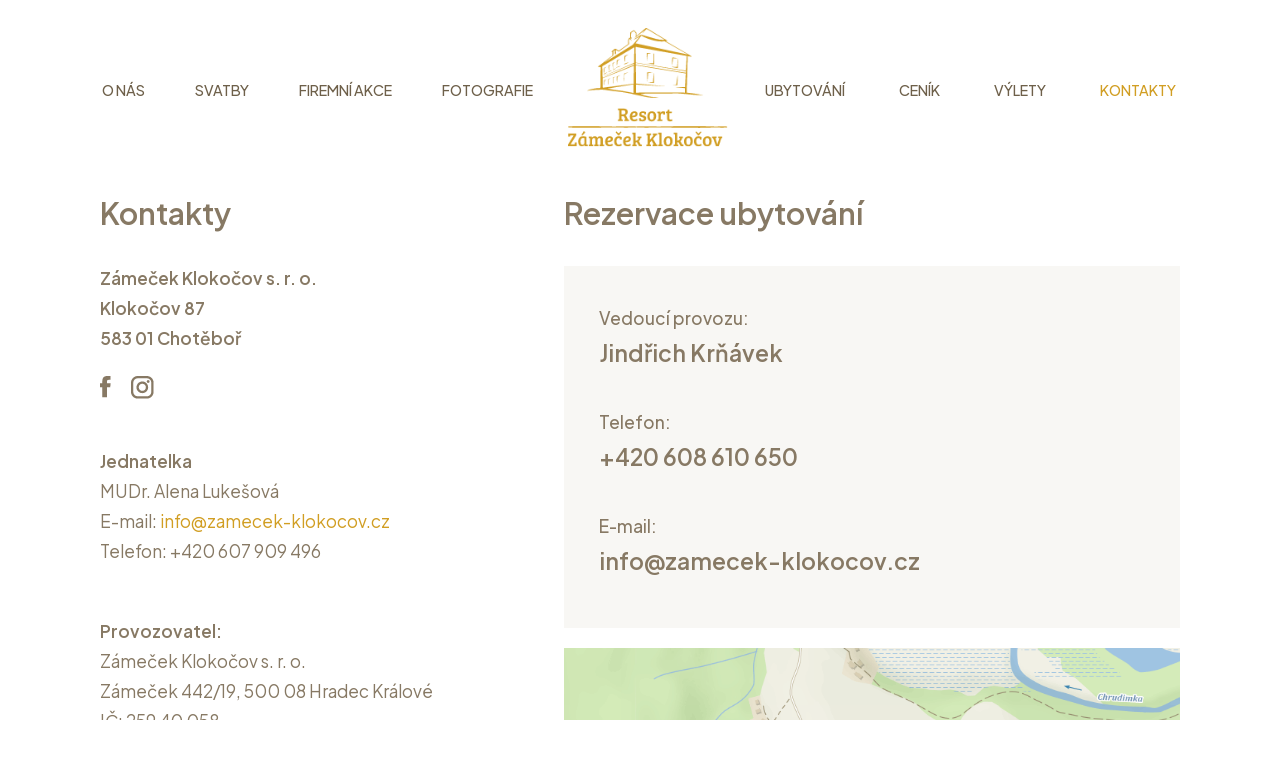

--- FILE ---
content_type: text/html; charset=UTF-8
request_url: https://www.zamecek-klokocov.cz/kontakt/
body_size: 4352
content:
<!DOCTYPE html>
<html lang="cs-CZ">
<head>



	
	<meta name="robots" content="index,follow" />
		
	<meta name="keywords" content="svatba na zámku,svatby na zámku,firemní akce v přírodě" />
	<meta name="description" content="Kontakty. Zámeček Klokočov je romantické místo pro svatby a svatební hostiny s ubytováním v krásném zámeckém prostředí. Zabezpečíme i firemní akce a večírky." />
	<meta name="author" content="weby-seo.cz" />
	<title>Kontakty | Zámeček Klokočov</title>
	<meta charset="utf-8">
	
	
	<meta http-equiv="X-UA-Compatible" content="IE=edge"> <!-- ,chrome=1 -->
	<meta name="viewport" content="width=device-width, initial-scale=1.0">
	
	<link rel="icon" type="image/png" href="favicon.png" />
	
	
	<link rel="stylesheet" href="/css/reset.css" type="text/css" media="screen">
	<link rel="stylesheet" href="/css/zerogrid.css" type="text/css" media="all">
	<link rel="stylesheet" href="/css/style.css?v=1769754618" type="text/css" media="screen">
	<link rel="stylesheet" href="/css/responsive.css?v=1769754618" type="text/css" media="all">

	<script src="/js/jquery-3.3.1.min.js"></script>

	


		<link rel="stylesheet" type="text/css" href="/css/jquery.fancybox.css?v=1" media="screen"/>


		<script src="/js/jquery.fancybox.pack.js"></script>


	<script data-host="https://analytikawebu.cz" data-dnt="false" src="https://analytikawebu.cz/js/script.js" id="ZwSg9rf6GA" async defer></script>



	
</head>
<body id="kontakt">





<div id="tisk-top">

	
	<img src="/gfx/zamecek-klokocov.png" alt="Zámeček Klokočov"><br>
	<span><strong>Zámeček Klokočov s.r.o.</strong>, Klokočov 87, 583 01 Chotěboř, telefon: +420 608 610 650, e-mail: info&#064;zamecek-klokocov.cz</span>
	<hr>


</div><!-- tisk-top -->
	
	


<div class="clear"></div>
<div id="contain">
  <div id="left"><a href="#mob-menu" id="odk-mob-menu"><img src="/gfx/mob-menu.png" alt="Otevřít menu" title="Otevřít menu" /></a></div>
  <div id="right"><img src="/gfx/mob-shim.png" alt="." /></div>
  <div id="filler"><a href="/"><img src="/gfx/zamecek-klokocov.png" alt="Zámeček Klokočov"></a></div>
</div>

						
<nav id="mob-menu">
	<div class="clear pb20"></div>
	<a href="#mob-menu" id="odk-mob-menu-in"><img src="/gfx/mob-menu.png" alt="Menu" title="Menu" /></a> 
	<div class="clear pb20"></div>
	
	<ul>
			<li><a href="/">Hlavní strana</a></li>
		

			<li><a href="/zamecek-klokocov/">O nás</a></li>
			<li><a href="/svatba-na-zamku/">Svatby</a></li>
			<li><a href="/firemni-akce/">Firemní akce</a></li>
			<li><a href="/fotogalerie-resortu/">Fotografie</a></li>
			
			<li><a href="/ubytovani-na-zamku/">Ubytování</a></li>
			<li><a href="/cenik/">Ceník</a></li>
			<li><a href="/vylety/">Výlety</a></li>
			<li><a href="/kontakt/">Kontakty</a></li>
		
		
				
		
	</ul>


	
</nav> <!-- mob-menu -->
	




					
	




<div class="clear"></div>
	



			<div id="top-row">
					<div class="zerogrid">
					<div class="mlr85xx"><!-- ?? -->
						<div class="row">
							<div class="col-full"><div class="wrap-col obsah">
							
									
										<div id="topMenu">
											<ul class="menu">
											
												<li><a href="/zamecek-klokocov/"><span>O NÁS</span></a></li>
												<li><a href="/svatba-na-zamku/"><span>SVATBY</span></a></li>
												<li><a href="/firemni-akce/"><span>FIREMNÍ AKCE</span></a></li>
												<li><a href="/fotogalerie-resortu/"><span>FOTOGRAFIE</span></a></li>
												
												<li><a class="logo" href="/"><img src="/gfx/zamecek-klokocov.png" alt="Zámeček Klokočov"></a></li>
												
												<li><a href="/ubytovani-na-zamku/" class="vpravo"><span>UBYTOVÁNÍ</span></a></li>
												<li><a href="/cenik/" class="vpravo"><span>CENÍK</span></a></li>
												<li><a href="/vylety/" class="vpravo"><span>VÝLETY</span></a></li>
												<li><a href="/kontakt/" class="vpravo active"><span>KONTAKTY</span></a></li>
											
											</ul>
										</div><!-- topMenu -->									
									

									
							</div></div>
						</div>
					</div>
					</div><!-- mlr85 -->
			</div><!-- #top-row -->


			
	





	
		







					<div class="zerogrid">
					<div class="mlr240">
						<div class="row">
							<div class="col-full"><div class="wrap-col obsah">
							
							
							
								<div class="clear pb20"></div>
								
								
								
								  <div class="kontakt">
								
								
								
									<div class="kontakt-left">
									
									
									
									  <div class="kontakt-left-in">
									
								
									
									
										<h1>
										Kontakty										</h1>
										
										
										
										<h2 class="firma">Zámeček Klokočov s. r. o.</h2>
										<p class="pStrong">Klokočov 87</p>
										<p class="pStrong">583 01 Chotěboř</p>
										
										
										
										<div class="clear pb20"></div>
										
										
										<div class="kontakt-social">

											<a href="https://www.facebook.com/resortzamecekklokocov" target="_blank"><img src="/gfx/foot-fb.png" alt="Facebook Zámeček Klokočov"></a>

											<a href="https://www.instagram.com/resortzamecekklokocov/" target="_blank"><img src="/gfx/foot-instagram.png" alt="Instagram Zámeček Klokočov"></a>

										</div>

																				
										<div class="clear pb50"></div>
										
										
										
										
										<p class="pStrong">Jednatelka</p>
										
										<p>MUDr. Alena Lukešová</p>

										<p>E-mail: <a href="mailto:info%40zamecek-klokocov.cz">info&#064;zamecek-klokocov.cz</a></p>

										<p>Telefon: +420 607 909 496</p>



										<div class="clear pb60"></div>
										
										
										
										
										<p class="pStrong">Provozovatel:</p>
										
										<p>Zámeček Klokočov s. r. o.</p>

										<p>Zámeček 442/19, 500 08 Hradec Králové</p>

										<p>IČ: 259 40 058</p>

										<p>DIČ: CZ 259 40 058</p>

										<p class="pStrong">(zapsaná Krajským soudem v Hradci Králové, oddíl C, složka 16244)</p>

	
	
	
										<div class="clear pb60"></div>
										
										
										
										
										<p class="pStrong">Fakturační adresa:</p>
										
										<p>Zámeček Klokočov s. r. o.</p>

										<p>Zámeček 442/19, 500 08 Hradec Králové</p>

										<p>IČ: 259 40 058</p>

										<p>DIČ: CZ 259 40 058</p>
										
										
										
										
										
										<div class="clear pb60"></div>
										



										<p class="pStrong">Bankovní spojení</p>

										<p>GE Money Bank</p>
										
										<p>Číslo účtu: 218668871/0600</p>








										
												
									  </div><!-- kontakt-left-in -->					
												
									</div><!-- kontakt-left -->		
												
	


									<div class="kontakt-right" id="r">
								
									
									
										<h2>
										Rezervace ubytování
										</h2>
										
										
										<div class="obdelnik-bezovy">
										
										
											<p>Vedoucí provozu:</p> 
											<p class="pBig">Jindřich Krňávek</p>

											<p>Telefon:</p> 
											<p class="pBig">+420 608 610 650</p> 

											<p>E-mail:</p> 
											<p class="pBig"><a href="mailto:info%40zamecek-klokocov.cz">info&#064;zamecek-klokocov.cz</a></p> 										
													
													
										</div><!-- obdelnik-bezovy -->	



										<div class="clear"></div>

										<a class="mapa-kontakt" href="https://mapy.cz/zakladni?q=Z%C3%A1me%C4%8Dek%20Kloko%C4%8Dov&source=firm&id=340912&ds=1&x=15.6746884&y=49.8049719&z=13" target="_blank"><img src="/gfx/mapa-zamecek-klokocov-kontakt.png" alt="svatba na zámku Klokočov mapa" class="img-full"></a>										
													
										<div class="clear"></div>			
												
									</div><!-- kontakt-right -->	


								  </div><!-- kontakt -->										
	
										
									
									
								
								<div class="clear pb50"></div>
								
								
								
								
								
					
									
							</div></div>
						</div>
						</div><!-- mlr240 -->
					</div><!-- zerogrid -->	
					
					
					
						
					
					
					




	

					



			<div class="row-beige-bottom-part">
					
					
				<div class="zerogrid">
					<div class="mlr85">
						<div class="row">
							<div class="col-full"><div class="wrap-col obsah">					
					
					
								<a href="https://mapy.cz/zakladni?q=Z%C3%A1me%C4%8Dek%20Kloko%C4%8Dov&source=firm&id=340912&ds=1&x=15.6746884&y=49.8049719&z=13" target="_blank"><img src="/gfx/mapa-zamecek-klokocov.png" alt="svatby na zámku Klokočov mapa" class="img-full mapa"></a>





									
							</div></div>
						</div>
					</div><!-- mlr85 -->
					</div><!-- zerogrid -->

				
				
			</div><!-- row-beige-bottom-part -->
				

					


			<div class="clear"></div>
			
			
			


<!-- footer -->
	<footer>
		<div class="main footer-in">
			
			
			
			<div class="zerogrid">
			<div class="mlr240">
				<div class="row">
							
							
						<article class="col-full"><div class="wrap-col obsah">
						
							
							
							<h2>Zámeček Klokočov</h2>
					 
					  
							
							
						</div></article>
						
									
						
				</div><!-- row -->
				</div><!-- mlr240 -->
			</div><!-- zerogrid -->





			<div class="clear"></div>


			


			<div class="zerogrid">
				<div class="mlr240">
					<div class="row">
					
					<div class="col-full"><div class="wrap-col obsah">
						
						
						
						<div class="foot-1">
							
							<div>

								<p>
								Klokočov 87, 58301 Chotěboř<br>Rezervace a provoz: <a href="tel:+420-608-610-650"><strong><span class="nobr">(+420) 608 610 650</span></strong></a><br>E-mail: <a href="mailto:info%40zamecek-klokocov.cz"><strong><span class="nobr">info&#064;zamecek-klokocov.cz</span></strong></a>
								</p>
				
							</div>

						</div>
						
					
						
						

						<div class="foot-2">
					
							<div>
							
								<ul class="ul-foot">
									<li><a href="/svatba-na-zamku/">Svatby</a></li>
									<li><a href="/firemni-akce/">Firemní akce</a></li>
									<li><a href="/fotografie/">Fotografie</a></li>
								</ul>
								
							</div>
							
						</div>


						
					
						<div class="foot-3">
					
							<div>
							
								<ul class="ul-foot">
									<li><a href="/ubytovani-na-zamku/">Ubytování</a></li>
									<li><a href="/cenik/">Ceník</a></li>
									<li><a href="/kontakt/">Kontakty</a></li>
								</ul>
								
							</div>
							
						</div>
						
					
						<div class="foot-4">
					
							<div>
							
								<a href="https://www.facebook.com/resortzamecekklokocov" target="_blank"><img src="/gfx/foot-fb.png" alt="Facebook Zámeček Klokočov"></a>

								<a href="https://www.instagram.com/resortzamecekklokocov/" target="_blank"><img src="/gfx/foot-instagram.png" alt="Instagram Zámeček Klokočov"></a>
				
							</div>
				
						</div>
						
					
				
					
						
					</div></div>				

					
					
						
						
					</div>
				</div>	<!-- mlr240 -->
			</div><!-- zerogrid -->
			
			
			
			
			
			
			<div class="clear"></div>
			
			
			
			
			
			<div class="zerogrid">
				<div class="mlr85">
					<div class="row">
						<div class="col-full"><div class="wrap-col obsah">					
					
			


						<hr>





					</div></div>				

					
					
						
						
					</div>
				</div>	<!-- mlr850 -->
			</div><!-- zerogrid -->
			


			


			<div class="zerogrid">
				<div class="mlr240">
					<div class="row">
					
					<div class="col-full"><div class="wrap-col obsah">
					
					
					
						
						
						
						<div class="foot-gdpr">
							
							<!--<a href="/gdpr/"><p>
								Ochrana osobních údajů
							</p></a>-->
				
							
						</div>
						
					
						
						

						<div class="foot-copyright">
					
							<p>
								&copy; 2023 Všechna práva vyhrazena
							</p>
							
						</div>


						
					
						
						
						
					
					
					
					<div id="nahoru-abs">
						<a href="#top" class="js-scroll-to-top2"><img src="/gfx/nahoru-abs.png" alt="nahoru" title="nahoru" /></a><!-- #t -->
					</div><!-- nahoru-abs -->


				
					
						
					</div></div>				

					
					
						
						
					</div>
				</div>	<!-- mlr240 -->
			</div><!-- zerogrid -->			
			
		</div>
	</footer>


	
	
	
	
	
	

	



	


	
	
<script>
		
$(document).ready(function() {
	
	
	
	
	  // plynuly scroll, kazdy odkaz top - klasicky a abs - musi mit svuj class:
	  /*document.querySelector('.js-scroll-to-top').addEventListener('click', function(e) {
        e.preventDefault();
        document.querySelector('body').scrollIntoView({ behavior: 'smooth' });
      });*/

	  document.querySelector('.js-scroll-to-top2').addEventListener('click', function(e) {
        e.preventDefault();
        document.querySelector('body').scrollIntoView({ behavior: 'smooth' });
      });


	
	
	
		// po odscrollovani dolu vic, nez je zobrazitelna vyska, se provede efekt, pri vraceni nahoru zase zmizi:

		var $div3 = $('#nahoru-abs');
		
		$(document).scroll(function() {
			//alert($(window).height());
			$vyska_pro_zobrazeni_sipky = $(window).height()-20;  
			
			if($(window).scrollTop() > $vyska_pro_zobrazeni_sipky) {
				$div3.css({display: "block"});
				

			} else {
				$div3.css({display: "none"});
			}
			
		});	
	
	
	
		
		
		
		
			// menu pro mobily a tablety:

			// vnejsi odkaz
			$('#odk-mob-menu').click(function() {
				$('#mob-menu').toggleClass('visible');
			});
			
			// odkaz uvnitr vyjeteho menu
			$('#odk-mob-menu-in').click(function() {
				$('#mob-menu').toggleClass('visible');
			});




			
	
	
	
	
	
		// UKOTVENI TOP MENU:


		//alert($(window).width() + ' | ' + $(window).scrollTop());
		
		if ($(window).width() > 959) {
			

			// po odscrollovani 600px dolu se provede efekt, pri vraceni nahoru zase zmizi:
			

			var $div1 = $('.menu-row'); 
			//var $div2 = $('.top-logo'); 
				
			
			
				$(document).scroll(function() {  
					
					if($(window).scrollTop() > 30) {  //ihned
						$div1.css({position: "fixed"});
						$div1.css({left: "0"});
						$div1.css({top: "0"}); 
						$div1.css({background: "#e5e9ed"});
						
						//$div2.css({position: "fixed"});
						////$div2.css({padding: "15px 15px 10px 15px"});
						////$div2.css({height: "90px"});
						
					} else {
						$div1.css({position: "absolute"});
						$div1.css({left: "0"});
						
						if ($(window).width() > 1379) {
							$div1.css({top: "45px"});
						} else if ($(window).width() <= 1379 && $(window).width() > 1179) {
							$div1.css({top: "25px"});
						} else if ($(window).width() <= 1179 && $(window).width() > 1069) {
							$div1.css({top: "15px"});
						} else {
						//} else if ($(window).width() <= 1069) {
							$div1.css({top: "10px"});
						} // if
						
						$div1.css({background: "transparent"});
						
						//$div2.css({position: "absolute"});
						////$div2.css({padding: "45px 15px 10px 15px"});
						////$div2.css({height: "120px"});
					}
					
					
					
					
				});	//$(document).scroll(function()

			
			
			

			} else {  // pri responsivnim menu - UKOTVENI RESP. MENU:
			
			
			
			
			
				// rozdil viditelne a cele casti, aby byl dostatecne velky, jinak poskakuje
				$rozdil_vysek = $(document).height() - $(window).height();
				
				//alert ($rozdil_vysek);
				
				if ($rozdil_vysek > 160) {
				
				

					// po odscrollovani 30px dolu se provede efekt, pri vraceni nahoru zase zmizi:
					

					var $div1 = $('#odk-mob-menu');   
					
					
							
					
					
						$(document).scroll(function() {  
							
							if($(window).scrollTop() > 0) {  //ihned
								$div1.addClass('sticky2');
								
									
									
							} else {
								$div1.removeClass('sticky2');
									
								
							}
							
							
							
							
						});	//$(document).scroll(function()

				
				}  // if $rozdil_vysek > 60				
					
					
				
			

	}  // if plna sire - 960	
	
	//alert('k');
	
	
	
	
	

			
			


			

}); // $(document).ready(function()
</script>






<script type="text/javascript">
<!--//--><![CDATA[//><!--
(function(i,s,o,g,r,a,m){i["GoogleAnalyticsObject"]=r;i[r]=i[r]||function(){(i[r].q=i[r].q||[]).push(arguments)},i[r].l=1*new Date();a=s.createElement(o),m=s.getElementsByTagName(o)[0];a.async=1;a.src=g;m.parentNode.insertBefore(a,m)})(window,document,"script","https://www.google-analytics.com/analytics.js","ga");ga("create", "UA-2606091-3", {"cookieDomain":"auto"});ga("set", "anonymizeIp", true);ga("send", "pageview");
//--><!]]>
</script>





	<script>
	 myWidth = document.body.clientWidth;
     myHeight = document.body.clientHeight;
  
	 //alert("Width: " + myWidth + "<br>Height: " + myHeight);
	</script>



	</body>
</html>
			



--- FILE ---
content_type: text/css
request_url: https://www.zamecek-klokocov.cz/css/zerogrid.css
body_size: 720
content:
/*
Zerotheme.com | Free Html5 Responsive Templates
Zerogrid - A Single Grid System for Responsive Design
Author: Kimmy
Version : 2.1
Author URI: http://www.zerotheme.com/
*/
/* -------------------------------------------- */
/* ------------------Grid System--------------- */ 
.zerogrid{ width: 1920px; position: relative; margin: 0 auto; padding: 0px;} /*1300px*/
.zerogrid:after { content: "\0020"; display: block; height: 0; clear: both; visibility: hidden; }

.zerogrid.w1920{ width: 1920px; position: relative; margin: 0 auto; padding: 0px; } /*1920px*/


.zerogrid .row{}
.zerogrid .row:before,.row:after { content: '\0020'; display: block; overflow: hidden; visibility: hidden; width: 0; height: 0; }
.zerogrid .row:after{clear: both; }
.zerogrid .row{zoom: 1;}

.zerogrid .wrap-col{margin:0;}
.zerogrid .wrap-col2{margin:10px 0;}
.zerogrid .wrap-col2-l{margin:0 10px 0 0;}
.zerogrid .wrap-col2-r{margin:0 0 0 10px;}
.zerogrid .wrap-col3{margin:0 30px;}
.zerogrid .wrap-col4-l{margin:0 10px 0 80px;}
.zerogrid .wrap-col4-r{margin:0 80px 0 10px;}

.zerogrid .col-1-2, .zerogrid .col-1-2-form, .zerogrid .col-1-3, .zerogrid .col-2-3, .zerogrid .col-1-4, .zerogrid .col-2-4, .zerogrid .col-3-4, .zerogrid .col-1-5, .zerogrid .col-2-5, .zerogrid .col-3-5, .zerogrid .col-4-5, .zerogrid .col-1-6, .zerogrid .col-2-6, .zerogrid .col-3-6, .zerogrid .col-4-6, .zerogrid .col-5-6, .zerogrid .col-9-20, .zerogrid .col-11-20, .zerogrid .col-9-20-hp, .zerogrid .col-11-20-hp, .zerogrid .col-8-20, .zerogrid .col-12-20{float:left; display: inline-block;}

.zerogrid .col-full{width:100%;}

.zerogrid .col-1-2{width:50%;}
.zerogrid .col-1-2-form{width:50%;}

.zerogrid .col-1-3{width:33.33%;}
.zerogrid .col-2-3{width:66.66%;}


.zerogrid .col-1-4{width:25%;}
.zerogrid .col-2-4{width:50%;}
.zerogrid .col-3-4{width:75%;}

.zerogrid .col-1-5{width:20%;}
.zerogrid .col-2-5{width:40%;}
.zerogrid .col-3-5{width:60%;}
.zerogrid .col-4-5{width:80%;}

.zerogrid .col-1-6{width:16.66%;}
.zerogrid .col-2-6{width:33.33%;}
.zerogrid .col-3-6{width:50%;}
.zerogrid .col-4-6{width:66.66%;}
.zerogrid .col-5-6{width:83.33%;}

.zerogrid .col-9-20{width:45%;}
.zerogrid .col-11-20{width:55%;}
.zerogrid .col-9-20-hp{width:45%;}
.zerogrid .col-11-20-hp{width:55%;}


.zerogrid .col-8-20{width:40%;}
.zerogrid .col-12-20{width:60%;}




@media only screen  and (max-width: 1919px) {
	.zerogrid{width:100%;}
}




	
@media only screen  and (max-width: 939px) {
	

	.zerogrid .col-1-4{width:50%;}
	
}


@media only screen  and (max-width: 880px) {
	
	
	.zerogrid .col-8-20{width:100%;}
	.zerogrid .col-12-20{width:100%;}

	
}


@media only screen  and (max-width: 800px) {
	
	.zerogrid .col-1-3{width:100%;}
	.zerogrid .col-1-3-form{width:50%;}
	.zerogrid .col-1-5{width:50%;}
	.zerogrid .col-1-2{width:100%;}
	
		
}




@media only screen  and (max-width: 659px) {
	

	.zerogrid .col-9-20{width:100%;}
	.zerogrid .col-11-20{width:100%;}
	
	/* na HP uvodni ne !!, jsou .zerogrid .col-9-20-hp a .zerogrid .col-11-20-hp */

	
}



@media only screen and (max-width: 619px) {
	.zerogrid, .zerogrid .col-1-2, .zerogrid .col-1-2-form, .zerogrid .col-1-3, .zerogrid .col-2-3, .zerogrid .col-1-4, .zerogrid .col-2-4, .zerogrid .col-3-4, .zerogrid .col-1-5, .zerogrid .col-2-5, .zerogrid .col-3-5, .zerogrid .col-4-5, .zerogrid .col-1-6, .zerogrid .col-2-6, .zerogrid .col-3-6, .zerogrid .col-4-6, .zerogrid .col-5-6, .zerogrid .col-9-20, .zerogrid .col-11-20{width:100%;}
	
	.zerogrid .col-9-20-hp{width:100%;}
	.zerogrid .col-11-20-hp{width:100%;}

}


--- FILE ---
content_type: text/css
request_url: https://www.zamecek-klokocov.cz/css/style.css?v=1769754618
body_size: 7921
content:

@import url('https://fonts.googleapis.com/css2?family=Plus+Jakarta+Sans:wght@200;300;400;500;600;700;800&display=swap');




*,
*:after,
*:before {
	-webkit-box-sizing: border-box;
	-moz-box-sizing: border-box;
	box-sizing: border-box;
	padding: 0;
	margin: 0;
}

/* Clearfix hack by Nicolas Gallagher: http://nicolasgallagher.com/micro-clearfix-hack/ */
.clearfix:before,
.clearfix:after {
    content: " ";
    display: table;
}

.clearfix:after {
    clear: both;
}

.clearfix {
    *zoom: 1;
}



/* pro IE 10 */
a img{
    border: 0px;
}






/* Getting the new tags to behave */
article, aside, audio, canvas, command, datalist, details, embed, figcaption, figure, footer, header, hgroup, keygen, meter, nav, output, progress, section, source, video {display:block}
mark, rp, rt, ruby, summary, time {display:inline}
/* Global properties */
html {width:100%}
body {font-family: 'Plus Jakarta Sans', sans-serif;font-size:0.9em;font-weight:400;line-height:1.4;color:#877964;background:#fff;} /* color:#AEAEAE; moc svetle */

/*.main {padding:0;margin:0 auto;font-size:0.875em;line-height:1.5em}*/
a {color:#d19e23;text-decoration:none;outline:none}
a:hover {color:#d19e23;text-decoration:underline}





 
.clear {
    clear: both;
    height:0px;
    float:none;
    font-size:0px;
    line-height:0px;
    margin:0;
    padding:0;
    display:block;
}

.nobr	{ white-space:nowrap; }

.pb2 { padding-bottom:2px;}	
.pb5 { padding-bottom:5px;}	
.pb10 { padding-bottom:10px;}	
.pb15 { padding-bottom:15px;}
.pb20 { padding-bottom:20px;}
.pb25 { padding-bottom:25px;}
.pb30 { padding-bottom:30px;}	
.pb40 { padding-bottom:40px;}
.pb50 { padding-bottom:50px;}
.pb55 { padding-bottom:55px;}
.pb60 { padding-bottom:60px;}
.pb70 { padding-bottom:70px;}
.pb80 { padding-bottom:80px;}
.pb100 { padding-bottom:100px;}
.pb120 { padding-bottom:120px;}

.clear-pb30-resp {display: none;} /* pro resp. */

.pb0-resp-zvetsovat { padding-bottom:0px;} /* a v resp. zvetsovat */
.pb20-resp-zvetsovat { padding-bottom:20px;} /* a v resp. zvetsovat */
.pb160-resp { padding-bottom:160px;} /* a v resp. zmensovat */
.pb50-resp { padding-bottom:50px;} /* a v resp. zmensovat */





 
div.nahoru {
	float: left;
	position: relative;
	width: 100%;
	text-align: center;
}



	

 
 
a.und, a.pod{text-decoration:underline}
a.nepod, a.nepod:hover{text-decoration:none}

a.zpet {font-size: 1.3em; line-height: 1.4; color:#d19e23; text-decoration:none;}
a.zpet:hover {color:#6e604a;text-decoration:none;}

p {margin: 0 0 30px 0; padding: 0; font-size:1.4em; line-height: 1.8;} 
.p0 {margin-bottom:0}
.p5 {margin-bottom:5px}
.p10 {margin-bottom:10px}
.p15 {margin-bottom:15px}
.p20 {margin-bottom:20px}
.p30 {margin-bottom:30px}
.p40 {margin-bottom:40px}
.p50 {margin-bottom:50px}
.fleft {float:left}
.fright {float:right}
.alignright {text-align:right}
.aligncenter {text-align:center}

.t08 {font-size: 0.8em}
.t09 {font-size: 0.9em}
.t12 {font-size: 1.2em}
.t13 {font-size: 1.3em}






ul.ul1 {
	list-style-type: disc; 
	margin: 0;
	padding: 0 0 0 20px;
}
ul.ul1 li {
	line-height: 1.8;
	margin: 0;
	padding: 0;
	font-size: 1.4em;
}


ul.ul2 {
	list-style-type: none; 
	margin: 0;
	padding: 0 0 0 20px;
}
ul.ul2 li {
	line-height: 1.8;
	margin: 0;
	padding: 2px 0 2px 4px;
	font-size: 1.4em;
}
ul.ul2 li::marker {
  content: "- "
}






img.img-all-width {
	width: 100%;
}




div#top-row {
	width:100%;
	/*color: #fff;*/
	/*background: rgba(3, 42, 88, .1);*/    /*  10% tm. modra - NE, je v celem divu i pres video */ 
	position: relative; /* moc dulezite pro submenu nad kontextem */
	z-index: 2222;    /* moc dulezite pro submenu nad kontextem */
}

#uvod div#top-row, #o-nas div#top-row, #svatby div#top-row, #firemni-akce div#top-row, div#svatebni-koordinace div#top-row, div#doplnkove-sluzby div#top-row  {
	color: #6e604a;
	background: #F8F7F4;
}

div.row-beige {
	width:100%;
	color: #6e604a;
	background: #F8F7F4;
}

/* bezova jen v horni polovine */
div.row-beige-top-part {
	width:100%;
	color: #6e604a;

	background-image: linear-gradient(#F8F7F4, #F8F7F4 100%);
	background-size: 100% 50%;
	background-repeat: no-repeat;
	background-position: center top;	
}
/*div.row-beige-top-part div.beige {
	width:100%;
	color: #6e604a;
	background: #F8F7F4;
	height: 300px;
}*/


/* bezova jen v dolni polovine - u mapy... */
div.row-beige-bottom-part {
	width:100%;
	color: #6e604a;
	
	background-image: linear-gradient(#F8F7F4, #F8F7F4 100%);
	background-size: 100% 50%;
	background-repeat: no-repeat;
	background-position: center bottom;	
}



/*div.top-row {
	width:100%;
	color: #011e2d;
	background-color: #F6F7F8;
}*/

div.top-row-1 {
	width:100%;
	color: #011e2d;
	background: transparent url(../gfx/hp-ikony/line-dashed.png) repeat-x 0px 54px; /* from left, from top */ 
}




div.top-row-2 {
	width:100%;
	color: #fff;
	background-color: #011E2D;
}







div#topMenu {
	text-align: center;
	background: transparent; 
	/*margin-top: 34px;*/ /* krome HP nize */
	
}
/*body#uvod div#topMenu {
	margin-top: 0; 
}*/



.menu {
	display: inline-block; 
	margin: 0; 
	padding: 0; 
	
}
.menu li {
	float:left;
	position:relative;
}


.menu li a {
		display:block;	
		padding: 80px 30px 60px 30px;
		color: #6e604a;
		font-size: 1.2em;
		font-weight: 500;
		text-decoration: none;
		margin: 0;
		text-align:center; 
		/*text-transform: uppercase;*/

}

.menu li a.logo {
		padding: 28px 15px;
}

.menu li a.vpravo  /* vetsi mezery mezi kratsimi slovy, aby bylo logo uprostred */ {
		padding: 80px 33px 60px 33px;
}



.menu li a.active {color: #d19e23;}
.menu li a:hover {color: #d19e23;}



.menu li a i { /* icon sipka dolu pro rozblovaci menu */
	margin: 10px 0 0 2px;
}





/* submenu: */




.menu li.sub {
	cursor: pointer;
}

.menu li.sub:hover a { /* topmenu polozka hover */
	color: #DEAF6F;

}

.menu li.sub ul {
	display: none;



	
}
.menu li.sub:hover ul {
	display:block;
	position:absolute;
	left: 10px; /* protoze .menu li a ma margin l a r 10px */
	top: 75px;
	z-index: 5000;
	
	background: rgba(0,0,0,0.8);
	padding: 0;
	/*margin-top: -40px;*/ /* -2px;*/
		
	
  -webkit-border-radius: 10px;
  -moz-border-radius: 10px;
  -ms-border-radius: 10px;
  -o-border-radius: 10px;
  border-radius: 10px;
	
}


.menu li.sub:hover ul li {
	display:block;
	position:relative;
	width: 100%;
	z-index: 5002;
}


.menu li.sub ul li a {
	display:block;
	position:relative;
	text-align: center;
	color: #fff;
	width: 100%;
	padding: 14px 0 10px 0;
	margin: 0;
	font-size: 1em;
	line-height: 1.3;
	z-index: 5003;
}

.menu li.sub ul li a:after /* ne "+" za polozkami */
	{
	  content: "";
	}


.menu li.sub ul li a:hover { 
	text-decoration: none;
	color: #fff;
	/*background: #0a0102;*/

}
/* k: submenu */








h1 {  
	font-size: 2.3em;
	font-weight: 600;
	line-height: 1.2;
	margin: 0 0 25px 0; 
	padding: 0;
	color: #877964;
	
}


h2 {
	font-size: 2.3em;
	font-weight: 600;
	line-height: 1.2;
	margin: 0 0 25px 0; 
	padding: 0;
	color: #877964;
	
	
}
h3 {
	font-size: 1.8em;
	font-weight: 600;
	line-height: 1.2;
	margin: 0 0 10px 0; 
	padding: 0;
	color: #877964;
	
	
}
h4 {
	font-size: 1.6em;
	font-weight: normal;
	line-height: 1.2;
	margin: 0 0 10px 0; 
	padding: 0;
	color: #877964;
	
	
}









div.mlr85 {
	position: relative;
	margin-left: 85px;
	margin-right: 85px;
}


div.mlr240 {
	position: relative;
	margin-left: 240px;
	margin-right: 240px;
}


div.mlr300 {
	position: relative;
	margin-left: 300px;
	margin-right: 300px;
}



div.mlr350 {
	position: relative;
	margin-left: 350px;
	margin-right: 350px;
}


div.mlr530 {
	position: relative;
	margin-left: 530px;
	margin-right: 530px;
}



div.ml30 {
	position: relative;
	margin-left: 30px;
}
div.mr30 {
	position: relative;
	margin-right: 30px;
}

div.ml320 {
	position: relative;
	margin-left: 320px;
}
div.mr320 {
	position: relative;
	margin-right: 320px;
}









.fleft-img {
	float: left;
	margin: 5px 40px 10px 0;
	max-width: 100%;

}
.fright-img {
	float: right;
	margin: 5px 0 10px 40px;
	max-width: 100%;

}










img.img-full {
	width: 100%;
}









div.tlacitko {
	float: left;
	position: relative;
	padding: 14px 32px;
	font-size: 1.4em;
	font-weight: 500;
	color: #fff;
	background-color: #d19e23;
	
	border: 1px solid #d19e23; /* kvuli hover */
	border-radius: 29px;
	
	transition: background-color 0.5s ease-out;  /* pro hover a zpet */
}

div.tlacitko:hover {
	color: #d19e23;
	background-color: #fff;
	
	border: 1px solid #d19e23;
}



div.tlacitko-poptavka {
	float: left;
	position: relative;
	padding: 14px 32px;
	font-size: 1.4em;
	font-weight: 500;
	color: #d19e23;
	background-color: #fff;
	
	border: 2px solid #d19e23; /* kvuli hover */
	border-radius: 29px;
	
	transition: background-color 0.5s ease-out;  /* pro hover a zpet */
}

div.tlacitko-poptavka:hover {
	color: #fff;
	background-color: #d19e23;
	
	border: 2px solid #d19e23;
}








div.odkaz {
	float: left;
	position: relative;
	font-size: 1.4em;
	font-weight: 600;
	color: #d19e23;

	transition: background-color 0.5s ease-out;  /* pro hover a zpet */
}

div.odkaz:hover {
	color: #877964;
	text-decoration: underline;
}







div.hp-top-1 {
	float: left;
	position: relative;
	width: 100%;
}


.hp-top-1 p.velky-text-nad-h1 {
	text-align: center;
	font-size: 4.8em;
	font-weight: 400;
	line-height: 1.3;
	margin: 0 0 50px 0; 
	padding: 0;
	color: #877964;
}

.hp-top-1 h1 {
	text-align: center;
	font-size: 1.5em;
	font-weight: 400;
	margin: 0 0 25px 0; 
}



div.hp-top-2 {
	float: left;
	position: relative;
	width: 100%;
}




div.hp-aktuality {
	float: left;
	position: relative;
	width: 100%;
	background: #F8F7F4;
	padding: 45px 100px 40px 100px;

}
div.hp-aktuality div.aktualita {
	float: left;
	position: relative;
	width: 30%;
	text-align: center;

}
div.hp-aktuality div.aktualita.jen1 {
	width: 90%;
}
div.hp-aktuality div.aktualita.jen2 {
	width: 45%;
}


div.hp-aktuality div.aktualita h2 {
	color: #d19e23;
	font-size: 2.2em;
	font-weight: 400;
	line-height: 1.3;
	margin: 0 0 5px 0;
}
div.hp-aktuality div.aktualita p {
	color: #877964;
	font-size: 1.4em;
	font-weight: 600;
	line-height: 1.3;
	margin: 0;
}

div.hp-aktuality div.aktualita p img {
	max-width: 50%;
	display: block;
	margin: 5px auto 0 auto;
}


div.hp-aktuality div.oddel {
	float: left;
	position: relative;
	width: 5%;
	text-align: center;
	
}
div.hp-aktuality div.oddel div {
	float: left;
	position: relative;
	width: 27px;
	height: 97px;
	
	background: linear-gradient(to top left, #F8F7F4 calc(50% - 1px), #CCC9BE, #F8F7F4 calc(50% + 1px));
	
}




div.hp-top-3 {
	float: left;
	position: relative;
	width: 100%;
}

.hp-top-3-wrapper {
	display: -webkit-box;   /* OLD - iOS 6-, Safari 3.1-6, BB7 */
	display: -ms-flexbox;  /* TWEENER - IE 10 */
	display: -webkit-flex; /* NEW - Safari 6.1+. iOS 7.1+, BB10 */
	display: flex;         /* NEW, Spec - Firefox, Chrome, Opera */

    -ms-flex-wrap: wrap;
     -webkit-flex-wrap: wrap;
    -ms-flex-flow: row wrap;
	flex-wrap: wrap;

}



.hp-top-3-child {
 
	/* zdeformuje fotku, ale roztahne ji pres cely box, object-fit: cover nize u obrazku zobrazi jen "vnitrni" cast: */
	display: -webkit-box;   /* OLD - iOS 6-, Safari 3.1-6, BB7 */
	display: -ms-flexbox;  /* TWEENER - IE 10 */
	display: -webkit-flex; /* NEW - Safari 6.1+. iOS 7.1+, BB10 */
	display: flex;         /* NEW, Spec - Firefox, Chrome, Opera */

	flex: 50%; /* neni gap */
 
}

.hp-top-3-child img {
	object-fit: cover;
}


.hp-top-3-child.prvni {
	align-items: center; /* svisle */
	justify-content: center; /* vodorovne */
	
	padding: 155px;  
	background-color: #F8F7F4;
}

.hp-top-3-child.druhy {
	padding: 0;  
	background-color: #F8F7F4;
}


.hp-top-3-child p {
	font-size: 1.2em;
	margin: 0;
}

.hp-top-3-child div.odkaz {
	margin: 50px 0 0 0; 
}







.hp-boxy-1 {
	float: left;
	position: relative;
	width: 100%;	

}
.hp-boxy-1 > div {
	float: left;
	position: relative;
	width: 20%;
	text-align: center;
}
.hp-boxy-1 > div > img {
	max-width: 100%;
	display: block; /* pro center */
	margin: 0 auto 50px auto;
}
.hp-boxy-1 > div > h2 {
	font-size: 1.1em;
	line-height: 1.3;
	font-weight: 700;
	padding: 0 15px;
	
}
.hp-boxy-1 > div > p {
	font-size: 1.1em;
	font-weight: 400;
	padding: 0 15px;
	
}








div.hp-uvod {
	float: left;
	position: relative;
	width: 100%;
}

.hp-uvod-wrapper {
	display: -webkit-box;   /* OLD - iOS 6-, Safari 3.1-6, BB7 */
	display: -ms-flexbox;  /* TWEENER - IE 10 */
	display: -webkit-flex; /* NEW - Safari 6.1+. iOS 7.1+, BB10 */
	display: flex;         /* NEW, Spec - Firefox, Chrome, Opera */

    -ms-flex-wrap: wrap;
     -webkit-flex-wrap: wrap;
    -ms-flex-flow: row wrap;
	flex-wrap: wrap;

}



.hp-uvod-child {
 
	/* zdeformuje fotku, ale roztahne ji pres cely box, object-fit: cover nize u obrazku zobrazi jen "vnitrni" cast: */
	display: -webkit-box;   /* OLD - iOS 6-, Safari 3.1-6, BB7 */
	display: -ms-flexbox;  /* TWEENER - IE 10 */
	display: -webkit-flex; /* NEW - Safari 6.1+. iOS 7.1+, BB10 */
	display: flex;         /* NEW, Spec - Firefox, Chrome, Opera */

	flex: 50%; /* neni gap */
 
}





/* ~~~~~~~~ slider vpravo: ~~~~~~~~~~~~~~~~ */


.hp-uvod-wrapper.slider-right .hp-uvod-child.prvni {
	align-items: center; /* svisle */
	justify-content: center; /* vodorovne */
	text-align: left;
	
	padding: 100px 190px 100px 190px; 
	
}

.hp-uvod-wrapper.slider-right .hp-uvod-child.prvni div.tlacitko {
	margin: 50px 0 0 0; 
}


.hp-uvod-wrapper.slider-right .hp-uvod-child.druhy {
	padding: 0 160px 0 160px; 
}

.hp-uvod-wrapper.slider-right .hp-uvod-child.druhy img {
	object-fit: cover;
}






/* ~~~~~~~~ slider vlevo: ~~~~~~~~~~~~~~~~ */


.hp-uvod-wrapper.slider-left .hp-uvod-child.prvni {
	padding: 0 25px 0 0;  
}

.hp-uvod-wrapper.slider-left .hp-uvod-child.prvni img {
	object-fit: cover;
}


.hp-uvod-wrapper.slider-left .hp-uvod-child.druhy {
	align-items: center; /* svisle */
	justify-content: center; /* vodorovne */
	text-align: left;
	
	padding: 20px 190px 20px 190px; 
	
}









div.obdelnik-abs-out {
	position: relative;
	width: 100%;
	background: transparent url(../gfx/svatba-na-zamku.jpg) no-repeat left top; /* from left, from top */ 
	background-size: cover;

}
div.obdelnik-abs-out div.obdelnik-okrovy {
	position: absolute;
	left: 0;
	bottom: 0;	
	color: #fff;
	background-color: #d19e23;
	padding: 20px 30px;
}
div.obdelnik-abs-out div.obdelnik-okrovy p {
	font-size: 1.1em;
	text-align: center;
}

.hp-uvod-wrapper.slider-right .hp-uvod-child.druhy div.obdelnik-abs-out div.obdelnik-okrovy img {
	object-fit: cover;
}









.hp-uvod-child h2 {
	font-size: 2.9em;
	font-weight: 600;
	line-height: 1.3;
	margin: 0 0 40px 0; 
}
.hp-uvod-child p {
	font-size: 1.4em;
	margin: 0;
}
.hp-uvod-child p.p30 {
	margin: 0 0 30px 0;
}
.hp-uvod-child span.oddelovac-lomitko {
	color: #C9C9C9;
	font-size: 80px;
	font-weight: 200;
	padding: 0 15px 0 0;
}











div.podstranka-uvod {
	float: left;
	position: relative;
	width: 100%;
}

.podstranka-uvod-wrapper {
	display: -webkit-box;   /* OLD - iOS 6-, Safari 3.1-6, BB7 */
	display: -ms-flexbox;  /* TWEENER - IE 10 */
	display: -webkit-flex; /* NEW - Safari 6.1+. iOS 7.1+, BB10 */
	display: flex;         /* NEW, Spec - Firefox, Chrome, Opera */

    -ms-flex-wrap: wrap;
     -webkit-flex-wrap: wrap;
    -ms-flex-flow: row wrap;
	flex-wrap: wrap;

}



.podstranka-uvod-child {
 
	/* zdeformuje fotku, ale roztahne ji pres cely box, object-fit: cover nize u obrazku zobrazi jen "vnitrni" cast: */
	display: -webkit-box;   /* OLD - iOS 6-, Safari 3.1-6, BB7 */
	display: -ms-flexbox;  /* TWEENER - IE 10 */
	display: -webkit-flex; /* NEW - Safari 6.1+. iOS 7.1+, BB10 */
	display: flex;         /* NEW, Spec - Firefox, Chrome, Opera */

	flex: 50%; /* neni gap */
 
}





/* ~~~~~~~~ slider vpravo: ~~~~~~~~~~~~~~~~ */


.podstranka-uvod-wrapper.slider-right .podstranka-uvod-child.prvni {
	align-items: center; /* svisle */
	justify-content: center; /* vodorovne */
	text-align: left;
	
	padding: 100px 100px 100px 0; 
	
}

.podstranka-uvod-wrapper.slider-right .podstranka-uvod-child.prvni div.tlacitko {
	margin: 50px 0 0 0; 
}


.podstranka-uvod-wrapper.slider-right .podstranka-uvod-child.prvni div.odkaz {
	margin: 50px 0 0 0; 
}


.podstranka-uvod-wrapper.slider-right .podstranka-uvod-child.druhy {
	padding: 0; 
}

.podstranka-uvod-wrapper.slider-right .podstranka-uvod-child.druhy img {
	object-fit: cover;
}







.podstranka-uvod-child h2 {
	font-size: 2.9em;
	font-weight: 600;
	line-height: 1.3;
	margin: 0 0 40px 0; 
}
.podstranka-uvod-child h2.podnadpis {
	font-size: 1.7em;
	font-weight: 600;
	line-height: 1.3;
	margin: 0 0 30px 0; 
}
.podstranka-uvod-child p {
	font-size: 1.4em;
	margin: 0;
}

.podstranka-uvod-child p.p30 {
	margin: 0 0 30px 0;
}















div.podstranka-top-2 {
	float: left;
	position: relative;
	width: 100%;
}

.podstranka-top-2-wrapper {
	display: -webkit-box;   /* OLD - iOS 6-, Safari 3.1-6, BB7 */
	display: -ms-flexbox;  /* TWEENER - IE 10 */
	display: -webkit-flex; /* NEW - Safari 6.1+. iOS 7.1+, BB10 */
	display: flex;         /* NEW, Spec - Firefox, Chrome, Opera */

    -ms-flex-wrap: wrap;
     -webkit-flex-wrap: wrap;
    -ms-flex-flow: row wrap;
	flex-wrap: wrap;

}



.podstranka-top-2-child {
 
	/* zdeformuje fotku, ale roztahne ji pres cely box, object-fit: cover nize u obrazku zobrazi jen "vnitrni" cast: */
	display: -webkit-box;   /* OLD - iOS 6-, Safari 3.1-6, BB7 */
	display: -ms-flexbox;  /* TWEENER - IE 10 */
	display: -webkit-flex; /* NEW - Safari 6.1+. iOS 7.1+, BB10 */
	display: flex;         /* NEW, Spec - Firefox, Chrome, Opera */

	flex: 50%; /* neni gap */	

 
}



.podstranka-top-2-child img {
	object-fit: cover;
}

#vylety .podstranka-top-2-child img {
	/*object-fit: contain;  necentrovalo se vodorovne*/
	object-fit: scale-down; /* nejde none, orizne */
	display: block;
	position: relative;
	margin: auto;
	max-width: 100%;
}





.podstranka-top-2-child p.p0 {
	margin: 0;
}


.podstranka-top-2-child ul.ul1 {
	margin: 0 0 30px 0;
}




.podstranka-top-2-child.text {
	align-items: center; /* svisle */
	justify-content: center; /* vodorovne */
}

.podstranka-top-2-child.text.vlevo {
	padding: 80px 160px 80px 0;  
}
.podstranka-top-2-child.text.vpravo {
	padding: 80px 80px 80px 80px;  
}


.podstranka-top-2-child.slider.vlevo {
	padding: 0 80px 0 0;  
}
.podstranka-top-2-child.slider.vpravo {
	padding: 0 0 0 80px;  
}


.podstranka-top-2-child.text.vlevo.odsadit {
	padding: 180px 160px 80px 0;  /* top +100 je misto marginu, nejde ve flexu */
}
.podstranka-top-2-child.slider.vpravo.odsadit {
	padding: 100px 0 0 80px;    /* top 100 je misto marginu, nejde ve flexu */
}



.podstranka-top-2-child h3 {
	line-height: 1.4;
	margin: 0 0 30px 0; 
}
.podstranka-top-2-child p {
	font-size: 1.2em;
	margin: 0 0 30px 0;
}


.podstranka-top-2-child div.odkaz {
	margin: 50px 0 0 0; 
}










.podstranka-uvod-child div.nadpis-s-tlacitkem,
.podstranka-top-2-child div.nadpis-s-tlacitkem {
	display: block;
	float: left;
	position: relative;
	width: 100%;
	
}
.podstranka-uvod-child div.nadpis-s-tlacitkem div.nadp,
.podstranka-top-2-child div.nadpis-s-tlacitkem div.nadp {
	display: block;
	float: left;
	position: relative;
}
.podstranka-uvod-child div.nadpis-s-tlacitkem div.tlac,
.podstranka-top-2-child div.nadpis-s-tlacitkem div.tlac {
	display: block;
	float: right;
	position: relative;
}
.podstranka-uvod-wrapper.slider-right .podstranka-uvod-child.prvni div.nadpis-s-tlacitkem div.tlac div.tlacitko,
.podstranka-top-2-wrapper .podstranka-top-2-child.text.vpravo div.nadpis-s-tlacitkem div.tlac div.tlacitko {
	margin: 0 0 20px 0;
}






.podstranka-uvod-child .ram,
.podstranka-top-2-child .ram {
	border: 1px solid #877964;
	padding: 25px 20px; 

}
.podstranka-uvod-child .ram p,
.podstranka-top-2-child .ram p {
	margin: 0; 
}
.podstranka-uvod-child .ram p a,
.podstranka-top-2-child .ram p a {
	color: #877964;
	font-weight: 500;
}











/* slider s obrazky a puntiky: */

.slides {
    padding: 0;
    width: 100%;
    height: 100%;
	min-height: 420px; /* pro ni sipky vyladene */
    display: block;
    margin: 0 auto;
    position: relative;
}

.slides * {
    user-select: none;
    -ms-user-select: none;
    -moz-user-select: none;
    -khtml-user-select: none;
    -webkit-user-select: none;
    -webkit-touch-callout: none;
}

.slides input { display: none; }

.slide-container { display: block; }

.slide {
    top: 0;
    opacity: 0;
    width: 100%;
    height: 100%;
    display: block;
    position: absolute;

    transform: scale(0);

    transition: all .7s ease-in-out;
}

.slide img {
    width: 100%;
    height: 100%;
}

.nav label {
    width: 200px;
    height: 100%;
    display: none;
    position: absolute;

    opacity: 0;
    z-index: 9;
    cursor: pointer;

    transition: opacity .2s;

    color: #FFF;
    font-size: 156pt;
    text-align: center;
    line-height: 380px;
	font-family: sans-serif;
    /*font-family: "Varela Round", sans-serif;*/
    background-color: rgba(255, 255, 255, .3);
    text-shadow: 0px 0px 15px rgb(119, 119, 119);
}

.slide:hover + .nav label { opacity: 0.5; }

.nav label:hover { opacity: 1; }

.nav .next { right: 0; }

input:checked + .slide-container  .slide {
    opacity: 1;

    transform: scale(1);

    transition: opacity 1s ease-in-out;
}

input:checked + .slide-container .nav label { display: block; }

.nav-dots {
  width: 100%;
  bottom: 9px;
  height: 11px;
  display: block;
  position: absolute;
  text-align: center;
}


.nav-dots .nav-dot {
  top: -5px;
  width: 11px;
  height: 11px;
  margin: 0 4px;
  position: relative;
  border-radius: 100%;
  display: inline-block;
  background-color: rgba(255, 255, 255, 0.6);
  /*background-color: rgba(0, 0, 0, 0.6);*/
}

.nav-dots .nav-dot:hover {
  cursor: pointer;
  background-color: rgba(255, 255, 255, 1);
/*  background-color: rgba(0, 0, 0, 0.8);*/

}

input#img-1-1:checked ~ .nav-dots label#img-dot-1-1,
input#img-1-2:checked ~ .nav-dots label#img-dot-1-2,
input#img-1-3:checked ~ .nav-dots label#img-dot-1-3,
input#img-2-1:checked ~ .nav-dots label#img-dot-2-1,
input#img-2-2:checked ~ .nav-dots label#img-dot-2-2,
input#img-2-3:checked ~ .nav-dots label#img-dot-2-3,
input#img-3-1:checked ~ .nav-dots label#img-dot-3-1,
input#img-3-2:checked ~ .nav-dots label#img-dot-3-2,
input#img-3-3:checked ~ .nav-dots label#img-dot-3-3,
input#img-4-1:checked ~ .nav-dots label#img-dot-4-1,
input#img-4-2:checked ~ .nav-dots label#img-dot-4-2,
input#img-4-3:checked ~ .nav-dots label#img-dot-4-3,
input#img-5-1:checked ~ .nav-dots label#img-dot-5-1,
input#img-5-2:checked ~ .nav-dots label#img-dot-5-2,
input#img-5-3:checked ~ .nav-dots label#img-dot-5-3,
input#img-6-1:checked ~ .nav-dots label#img-dot-6-1,
input#img-6-2:checked ~ .nav-dots label#img-dot-6-2,
input#img-6-3:checked ~ .nav-dots label#img-dot-6-3,
input#img-7-1:checked ~ .nav-dots label#img-dot-7-1,
input#img-7-2:checked ~ .nav-dots label#img-dot-7-2,
input#img-7-3:checked ~ .nav-dots label#img-dot-7-3,
input#img-8-1:checked ~ .nav-dots label#img-dot-8-1,
input#img-8-2:checked ~ .nav-dots label#img-dot-8-2,
input#img-8-3:checked ~ .nav-dots label#img-dot-8-3
{
  background: rgba(255, 255, 255, 1);
}








/* **************************** */






div.texty-2-sloupce {
	float: left;
	position: relative;
	width: 100%;
}
div.texty-2-sloupce div.sloupec {
	float: left;
	position: relative;
	width: 50%;
	
	padding: 160px 100px 160px 0; 


}


div.texty-2-sloupce.firemni div.sloupec {

	padding: 100px 100px 100px 0; 


}


div.texty-2-sloupce div.sloupec h2.podnadpis {
	font-size: 1.7em;
	font-weight: 600;
	line-height: 1.3;
	margin: 0 0 30px 0; 
}
div.texty-2-sloupce div.sloupec h3 {
	font-size: 1.4em;
	font-weight: 600;
	line-height: 1.3;
	margin: 0 0 10px 0; 
}



img.tesime-se {
	position: absolute;
	right: 0;
	bottom: -50px;
	max-width: 50%;
	display: block;
	z-index: 100;
	


}










div.hp-boxy-ubytovani {
	float: left;
	position: relative;
	width: 100%;	

}
div.hp-boxy-ubytovani div.box {
	float: left;
	position: relative;
	width: 33.33%;
	text-align: center;
}

div.hp-boxy-ubytovani div.box h2 {
	font-size: 2.8em;
	font-weight: 600;
	margin: 65px 10px 100px 10px;
}
div.hp-boxy-ubytovani div.box p {
	font-size: 2em;
	font-weight: 600;
	margin: 100px 10px 50px 10px;
}
div.hp-boxy-ubytovani div.box img {
	max-width: 80%;
}


div.hp-boxy-ubytovani div.tlacitko1 {
	display: inline-block;
	margin: 0 auto 100px auto;
	padding: 14px 32px;
	font-size: 1.4em;
	font-weight: 500;
	color: #d19e23;
	background-color: #fff;
	
	border: 2px solid #d19e23; /* kvuli hover */
	border-radius: 29px;
	
	max-width: 90%;
	
	
	transition: background-color 0.5s ease-out;  /* pro hover a zpet */
}

div.hp-boxy-ubytovani div.tlacitko1:hover {
	color: #fff;
	background-color: #d19e23;
	
	border: 2px solid #d19e23;
}




div.hp-boxy-ubytovani div.box.zvyrazneny {
	color: #fff;
	background-color: #d19e23;
}
div.hp-boxy-ubytovani div.box.zvyrazneny h2,
div.hp-boxy-ubytovani div.box.zvyrazneny p {
	color: #fff;
}
div.hp-boxy-ubytovani div.box.zvyrazneny div.tlacitko1:hover {
	background-color: #a27915;
	border: 2px solid #a27915;
}





div.boxy-po-3 {
	display: -webkit-box;   /* OLD - iOS 6-, Safari 3.1-6, BB7 */
	display: -ms-flexbox;  /* TWEENER - IE 10 */
	display: -webkit-flex; /* NEW - Safari 6.1+. iOS 7.1+, BB10 */
	display: flex;         /* NEW, Spec - Firefox, Chrome, Opera */

	/* pro pocet sloupcu deti nize: */
    -ms-flex-wrap: wrap;
     -webkit-flex-wrap: wrap;
    -ms-flex-flow: row wrap;
	flex-wrap: wrap;

}
div.boxy-po-3 div {
	display: -webkit-box;   /* OLD - iOS 6-, Safari 3.1-6, BB7 */
	display: -ms-flexbox;  /* TWEENER - IE 10 */
	display: -webkit-flex; /* NEW - Safari 6.1+. iOS 7.1+, BB10 */
	display: flex;         /* NEW, Spec - Firefox, Chrome, Opera */

	flex: 33.33%; /* neni gap */
	flex-direction: row;
	
	height: 340px;
	padding: 70px;
	align-items: center;
}

div.boxy-po-3 div p { 
	margin: 0;
	font-size: 1.3em;
	font-weight: 600;
	line-height: 1.6;
	
	text-align: center;
}


div.boxy-po-3 div:nth-child(odd) {
    background-color: #F8F7F4;
}



div.plocha-okrova {
	display: flex;
	align-items: center;
	justify-content: center;
  
	width: 100%;
	
	color: #fff;
	background-color: #d19e23;
	
	padding: 90px 60px 80px 60px;
	margin: 0 auto;
}
div.plocha-okrova div.plocha-okrova-in {
	display: flex;
	align-items: center;
	justify-content: center;
}
div.plocha-okrova div.plocha-okrova-in p {
	margin: 0;

	font-weight: 400;  
	font-size: 1.4em;
}


.kriz {
    background-color: transparent;
    background-image: linear-gradient(#fff, #fff), linear-gradient(#fff, #fff);
    background-size: 100% 3px, 3px 100%;
    background-position: 0 center, 50% 0;
    background-repeat: no-repeat;
	
	width: 90px;
	height: 90px;
	
	margin-right: 60px;
}









div.svatby-boxy {
	display: -webkit-box;   /* OLD - iOS 6-, Safari 3.1-6, BB7 */
	display: -ms-flexbox;  /* TWEENER - IE 10 */
	display: -webkit-flex; /* NEW - Safari 6.1+. iOS 7.1+, BB10 */
	display: flex;         /* NEW, Spec - Firefox, Chrome, Opera */

	/* pro pocet sloupcu deti nize: */
    -ms-flex-wrap: wrap;
     -webkit-flex-wrap: wrap;
    -ms-flex-flow: row wrap;
	flex-wrap: wrap;
	
	gap: 0 38px;  /* 1. mezi radky, 2. mezi sloupci */

}
div.svatby-boxy div {
	display: -webkit-box;   /* OLD - iOS 6-, Safari 3.1-6, BB7 */
	display: -ms-flexbox;  /* TWEENER - IE 10 */
	display: -webkit-flex; /* NEW - Safari 6.1+. iOS 7.1+, BB10 */
	display: flex;         /* NEW, Spec - Firefox, Chrome, Opera */

	flex: 22%; /* asi mezi 20 a 25, aby byly 4 sloupce (a dost mista na mezery mezi nimi pro gap) */
	flex-direction: column; /* od sebou obrazek a text */
}

div.svatby-boxy div img {
	max-width: 100%;
	margin: 0 0 25px 0;
}

div.svatby-boxy div h2 { 
	margin: 0 0 10px 0;
	color: #877964;
	font-size: 2.9em;
	font-weight: 500;
	line-height: 1.6;
	text-align: left;
}
div.svatby-boxy div h2 br {
	display: none;
}

div.svatby-boxy div a {
	color: #d19e23;

	transition: background-color 0.5s ease-out;  /* pro hover a zpet */
}

div.svatby-boxy div a p {
	font-size: 1.4em;
	font-weight: 400;
	color: #d19e23;
	margin: 0;
}

div.svatby-boxy div a:hover p {
	color: #877964;
	text-decoration: underline;
}

div.svatby-boxy div a:hover, div.svatby-boxy div a:hover h2 {
	text-decoration: none;
}








div.firemni-akce-boxy {
	display: -webkit-box;   /* OLD - iOS 6-, Safari 3.1-6, BB7 */
	display: -ms-flexbox;  /* TWEENER - IE 10 */
	display: -webkit-flex; /* NEW - Safari 6.1+. iOS 7.1+, BB10 */
	display: flex;         /* NEW, Spec - Firefox, Chrome, Opera */

	/* pro pocet sloupcu deti nize: */
    -ms-flex-wrap: wrap;
     -webkit-flex-wrap: wrap;
    -ms-flex-flow: row wrap;
	flex-wrap: wrap;
	
	gap: 0 38px;  /* 1. mezi radky, 2. mezi sloupci */

}
div.firemni-akce-boxy div {
	display: -webkit-box;   /* OLD - iOS 6-, Safari 3.1-6, BB7 */
	display: -ms-flexbox;  /* TWEENER - IE 10 */
	display: -webkit-flex; /* NEW - Safari 6.1+. iOS 7.1+, BB10 */
	display: flex;         /* NEW, Spec - Firefox, Chrome, Opera */

	flex: 45%;  /* asi mezi 40 a 60, aby byly 3 sloupce (a dost mista na mezery mezi nimi pro gap) */
	/*flex: 28%;*/ /* asi mezi 25 a 33, aby byly 3 sloupce (a dost mista na mezery mezi nimi pro gap) */
	flex-direction: column; /* od sebou obrazek a text */
}

div.firemni-akce-boxy div img {
	max-width: 100%;
	margin: 0 0 25px 0;
}

div.firemni-akce-boxy div h2 { 
	margin: 0 0 10px 0;
	color: #877964;
	font-size: 2.9em;
	font-weight: 500;
	line-height: 1.6;
	text-align: left;
}
div.firemni-akce-boxy div h2 br {
	display: none;
}

div.firemni-akce-boxy div a {
	color: #d19e23;

	transition: background-color 0.5s ease-out;  /* pro hover a zpet */
}

div.firemni-akce-boxy div a p {
	font-size: 1.4em;
	font-weight: 400;
	color: #d19e23;
	margin: 0;
}

div.firemni-akce-boxy div a:hover p {
	color: #877964;
	text-decoration: underline;
}

div.firemni-akce-boxy div a:hover, div.firemni-akce-boxy div a:hover h2 {
	text-decoration: none;
}







div.fotogalerie-boxy {
	display: -webkit-box;   /* OLD - iOS 6-, Safari 3.1-6, BB7 */
	display: -ms-flexbox;  /* TWEENER - IE 10 */
	display: -webkit-flex; /* NEW - Safari 6.1+. iOS 7.1+, BB10 */
	display: flex;         /* NEW, Spec - Firefox, Chrome, Opera */

	/* pro pocet sloupcu deti nize: */
    -ms-flex-wrap: wrap;
     -webkit-flex-wrap: wrap;
    -ms-flex-flow: row wrap;
	flex-wrap: wrap;
	
	gap: 50px 38px;  /* 1. mezi radky, 2. mezi sloupci */

}
div.fotogalerie-boxy div {
	display: -webkit-box;   /* OLD - iOS 6-, Safari 3.1-6, BB7 */
	display: -ms-flexbox;  /* TWEENER - IE 10 */
	display: -webkit-flex; /* NEW - Safari 6.1+. iOS 7.1+, BB10 */
	display: flex;         /* NEW, Spec - Firefox, Chrome, Opera */

	flex: 22%; /* asi mezi 20 a 25, aby byly 4 sloupce (a dost mista na mezery mezi nimi pro gap) */
	flex-direction: column; /* od sebou obrazek a text */
}

div.fotogalerie-boxy div img {
	max-width: 100%;
	margin: 0 0 20px 0;
	display: block;
}

div.fotogalerie-boxy div h2 { 
	margin: 0 0 10px 0;
	color: #877964;
	font-size: 1.5em;
	font-weight: 500;
	line-height: 1.5;
	text-align: left;
}
div.fotogalerie-boxy div h2 br {
	display: none;
}

div.fotogalerie-boxy div a {
	color: #d19e23;

	transition: background-color 0.5s ease-out;  /* pro hover a zpet */
}

div.fotogalerie-boxy div a:hover {
	text-decoration: none;
}
div.fotogalerie-boxy div a:hover h2 {
	color: #D19E23;
	text-decoration: none;
}



div.pro-foto {
	position: relative;
}

div.kruh {
	position: absolute;
	left: 20px;
	bottom: 35px;
	border-radius: 55px;
    width: 55px;
    height: 55px;
	
	backdrop-filter: blur(4px);
	filter: brightness(120%);
	
	text-align: center;
	vertical-align: middle;
}

div.kruh p {
	font-size: 2.3em;
	font-weight: 800;
	color: #fff;
	margin-top: -5px;
}


div.fotogalerie-boxy div a:hover div.kruh {
	backdrop-filter: blur(7px);
}









div.fotogalerie-detaily-boxy {
	display: -webkit-box;   /* OLD - iOS 6-, Safari 3.1-6, BB7 */
	display: -ms-flexbox;  /* TWEENER - IE 10 */
	display: -webkit-flex; /* NEW - Safari 6.1+. iOS 7.1+, BB10 */
	display: flex;         /* NEW, Spec - Firefox, Chrome, Opera */

	/* pro pocet sloupcu deti nize: */
    -ms-flex-wrap: wrap;
     -webkit-flex-wrap: wrap;
    -ms-flex-flow: row wrap;
	flex-wrap: wrap; border: 1px solid pink;
	
	gap: 50px 38px;  /* 1. mezi radky, 2. mezi sloupci */

}
div.fotogalerie-detaily-boxy div {
	display: -webkit-box;   /* OLD - iOS 6-, Safari 3.1-6, BB7 */
	display: -ms-flexbox;  /* TWEENER - IE 10 */
	display: -webkit-flex; /* NEW - Safari 6.1+. iOS 7.1+, BB10 */
	display: flex;         /* NEW, Spec - Firefox, Chrome, Opera */

	flex: 22%; /* asi mezi 20 a 25, aby byly 4 sloupce (a dost mista na mezery mezi nimi pro gap) */
	flex-direction: column; /* od sebou obrazek a text */
	
	/*height: 200px;*/
	border: 1px solid yellow;
}

div.fotogalerie-detaily-boxy div img {
	object-fit: cover;
	/*margin: 0 0 20px 0;
	max-width: 100%;*/
	border: 1px solid lightgreen;
}







.image-gallery {
  /* Mobile first */
  display: flex;
  flex-direction: column;
  gap: 38px;
}

.image-gallery .column {
  display: flex;
  flex-direction: column;
  gap: 38px;
}

.image-gallery .column h2 {
  font-size: 1.4em;
  margin: 0;
  padding: 0;
}

.image-gallery .column h2 span.radek_navic {
	visibility: hidden; /* pro 2 radky jako u ostatnich */
}

.image-gallery .column h2 span { /* neslo pres p */
	font-size: 0.8em;
	font-weight: normal;
}


.image-item img {
  width: 100%;
  height: 100%;
  object-fit: cover;
}












a img.mapa {
	transition: all 0.5s ease-out;  /* pro hover a zpet */
	box-shadow: 0px 10px 20px 2px rgba(234, 232, 228, 0.8);
}
a img.mapa:hover {
	box-shadow: 0px 10px 20px 2px rgba(234, 232, 228, 1);
}
 










.kontakt {
	position: relative;
	float: left;
	width: 100%;
	text-align: left;
}

.kontakt .kontakt-left {
	position: relative;
	float: left;
	width: 43%;
	text-align: left;
}

.kontakt .kontakt-right {
	position: relative;
	float: left;
	width: 57%;
	text-align: left;
}

.kontakt .kontakt-left .kontakt-left-in {
	margin: 0 160px 0 0; 
}




.kontakt .kontakt-left h1, .kontakt .kontakt-right h2 {
	margin: 0 0 35px 0; 
}


.kontakt .kontakt-left h2.firma {
	font-size: 1.5em;
	font-weight: 600;
	line-height: 1.5;
	margin: 0 0 5px 0; 
	
}
.kontakt .kontakt-left p {
	font-size: 1.5em;
	font-weight: normal;
	line-height: 1.5;
	margin: 0 0 5px 0; 
	
}
.kontakt .kontakt-left p.pStrong {
	font-weight: 600;
}


.kontakt .kontakt-left .kontakt-social img {
	margin: 0 18px 20px 0; 
	max-width: 100%;
}


.kontakt .kontakt-right p {
	font-size: 1.5em;
	font-weight: 500;
	line-height: 1.5;
	margin: 0 0 5px 0; 
	
}
.kontakt .kontakt-right p.pBig {
	font-size: 2.2em;
	font-weight: 600;
	line-height: 1.5;
	margin: 0 0 50px 0; 
}
.kontakt .kontakt-right p a {
	color: #877964;
}
.kontakt .kontakt-right p a:hover {
	color: #d19e23;
}

.kontakt a.mapa-kontakt {
	margin: 20px 0;
	display: block;
}


div.obdelnik-bezovy {
	position: relative;
	width: 100%;
	background-color: #F8F7F4;
	padding: 70px 60px 20px 60px;

}








.kontakt-top-child.druhy {

	flex: 50%; /* neni gap */
	

}
.kontakt-top-child.druhy img {
	object-fit: cover;
	max-width: 100%;
}
.kontakt-top-child.druhy .zvetsit-mapu {
	position: absolute;
	right: 10px;
	bottom: 10px;
	padding: 5px 10px;
	background-color: #f5f5f5;
	color: #011e2d;
	font-size: 0.95em;
	font-weight: 800;
}

.kontakt-top-child.druhy a:hover .zvetsit-mapu {
	color: #cc0000;
}





.kontakt-top-child h1 {
	margin: 0 0 25px 0; 
	font-weight: 600;
}



table.tabCeny {
	width: auto;
	max-width: 100%;
}
table.tabCeny td {
	padding: 7px 20px 7px 0;
	font-size: 1.4em;
	font-weight: 400;
	line-height: 1.5;
}
table.tabCeny td.cena {
	text-align: right;
	padding: 7px 0 7px 0;
	font-weight: 600;
	white-space: nowrap;
}




table.tabCeny td div.oddel2 {
	float: left;
	position: relative;
	width: 23px;
	height: 23px;
	
	margin: 5px 0 0 0;
	
	background: linear-gradient(to top left, #F8F7F4 calc(50% - 1px), #877964, #F8F7F4 calc(50% + 1px));
}








.aktualitySeznam img {
	width: 500px;
	float: left;
	margin: 0 50px 50px 0;
}

.aktualitySeznam h2.title {
	margin: 0 0 10px 0;
}
.aktualitySeznam p.pDat {
	font-size: 1em;
	
}

.aktualitySeznam a, .aktualitySeznam a h2.title, .aktualitySeznam a p.pDat {
	color: #877964;
	text-decoration: none;
}
.aktualitySeznam a:hover, .aktualitySeznam a:hover p.pDat {
	color: #877964;
	text-decoration: none;
}
.aktualitySeznam a:hover h2.title {
	color: #d19e23;
	text-decoration: none;
}



.aktualityDetail h1 {
	margin: 0 0 10px 0;
}
.aktualityDetail p.pDat {
	font-size: 1em;
	
}


.aktualityDetail img { /* kdyby nekdo dal do tela aktuality */
	max-width: 100%;
}
.aktualityDetail img.img-hlavni {
	width: 500px;
	float: left;
	margin: 0 50px 50px 0;
}

.aktualityDetail .dalsiObrazky {
	float: left;
	position: relative;
}
.aktualityDetail .dalsiObrazky img {
	height: 400px;
	margin: 0 50px 50px 0;
}










.kontakt-eshop {
	margin: 50px 0;
	padding: 0 0 0 270px;  
}
.kontakt-eshop h2 {
	font-size: 1.5em;
	font-weight: 600;
	line-height: 1.5;
	margin: 0 0 15px 0; 
}










div.katalog-top {
	float: left;
	position: relative;
	width: 100%;
	margin: 0 0 110px 0;
}

.katalog-top-wrapper {
	display: -webkit-box;   /* OLD - iOS 6-, Safari 3.1-6, BB7 */
	display: -ms-flexbox;  /* TWEENER - IE 10 */
	display: -webkit-flex; /* NEW - Safari 6.1+. iOS 7.1+, BB10 */
	display: flex;         /* NEW, Spec - Firefox, Chrome, Opera */

    -ms-flex-wrap: wrap;
     -webkit-flex-wrap: wrap;
    -ms-flex-flow: row wrap;
	flex-wrap: wrap;

}



.katalog-top-child {
 
	/* zdeformuje fotku, ale roztahne ji pres cely box, object-fit: cover nize u obrazku zobrazi jen "vnitrni" cast: */
	display: -webkit-box;   /* OLD - iOS 6-, Safari 3.1-6, BB7 */
	display: -ms-flexbox;  /* TWEENER - IE 10 */
	display: -webkit-flex; /* NEW - Safari 6.1+. iOS 7.1+, BB10 */
	display: flex;         /* NEW, Spec - Firefox, Chrome, Opera */

	flex: 100%; /* neni gap */
 


	align-items: center; /* svisle */
	/*justify-content: center;*/ /* vodorovne */
	
	padding: 230px 180px 230px 220px;  
	background-color: #f5f5f5;
}




.katalog-top-child input[type=password] {
	width: 450px;
	margin: 45px 25px 20px 0;
	padding: 30px 40px;
	display: inline-block;
	border: 2px solid #D2D2D2;
	border-radius: 13px;  
	box-sizing: border-box;
	
	font-size: 1.8em;
	font-family: 'Plus Jakarta Sans', sans-serif;
}

.katalog-top-child input[type=submit] {
	width: 200px;
	margin: 45px 0 20px 0;
	background-color: #D63F3C;
	color: white;
	padding: 30px 30px;
	text-align: center;
	display: inline-block;
	border: none;
	border-radius: 13px;  
	box-sizing: border-box;
	
	font-size: 1.8em;
	font-family: 'Plus Jakarta Sans', sans-serif;
	cursor: pointer;
}

.katalog-top-child input[type=submit]:hover {
	background-color: #45a049;
}


.katalog-top-child ::placeholder {
  color: #B5B5B5;
  opacity: 1; /* Firefox */
}
.katalog-top-child ::-ms-input-placeholder { /* Microsoft Edge */
 color: #B5B5B5;
}












/*footer*/
footer {width:100%;color:#877964;padding:80px 0 30px 0; background:#F8F7F4;}

footer a {color:#877964;text-decoration:none;outline:none;}
footer a:hover {color:#877964;text-decoration:underline}

footer p {
	margin: 0 0 10px 0;
	padding: 0;
	font-size: 1.3em;
	line-height: 2;
}

footer h2 {
	margin: 0 0 30px 0;
	padding: 0;
	font-size: 2.2em;
	line-height: 1.4;
}



footer ul.ul-foot {
	list-style-type: none; 
	margin: 0 0 10px 0;
	padding: 0;
}
footer ul.ul-foot li {
	line-height: 2;
	margin: 0;
	padding: 0;
	font-size: 1.3em;
}




footer div.foot-logo {
	margin: 0 0 40px 0;
}

footer div.foot-logo img {
	max-width: 100%;
}






footer div.foot-1 {
	float: left;
	position: relative;
	width: 34%;
}

footer div.foot-2 {
	float: left;
	position: relative;
	width: 16%;
	
	text-align: center;
}

footer div.foot-3 {
	float: left;
	position: relative;
	width: 16%;
	
	text-align: center;
}

footer div.foot-4 {
	float: left;
	position: relative;
	width: 34%;
	
	text-align: right;
}








footer div.foot-2 div, footer div.foot-3 div {
	display: inline-block;
	margin: 0 auto;
	padding: 10px;

	text-align: left;
}

footer div.foot-1 div {
	padding: 10px 10px 10px 0;
}

footer div.foot-4 div {
	padding: 56px 0 10px 10px;
}




/*footer div.foot-4 div a.pro-b2b {
	display: block;
	margin: 26px 0 26px 0;
}

footer div.foot-4 div span.b2b {
	color: #D63F3C;
	font-size: 2.1em;
	font-weight: 700;
}*/

footer div.foot-4 img {
	margin: 20px 0 30px 18px; /* 30 kvuli border right */
	max-width: 100%;
}

footer div.foot-5 img {
	margin: 20px 0 0 0;
	max-width: 100%;
}



footer hr {
	border-top: 1px solid #dbd6c9;
	margin: 50px 0 0 0;
}




footer div.foot-gdpr {
	float: left;
	position: relative;
	width: 50%;
	
	text-align: left;
	padding: 30px 10px 0 0;
}
footer div.foot-copyright {
	float: left;
	position: relative;
	width: 50%;
	
	text-align: right;
	padding: 30px 0 0 10px;
}

footer div.foot-gdpr p, footer div.foot-copyright p {
	font-size: 0.95em;
}

footer .nobr { 
	white-space: nowrap;
}
	








div.footer-in { /* kvuli barve pozadi v IE 8 a nize, ve footer nebralo ani s upravami */
	/*float: left;*/
	color:#877964;
	background:#F8F7F4;
	
}

















/* pro ukotveni resp. menu: */
.sticky2 {
  position: fixed;
  left: 0;
  top: 0;
  z-index: 300;
  background: #F8F8F8;
  padding: 7px;
  height: 44px; /* obrazek v. 30px + 2x 7px padding, neslo jinak */
  border-right: 1px solid #7f7f7e;
  border-bottom: 1px solid #7f7f7e;
}







.center {
	text-align: center;
}
.left {
	text-align: left;
}
.just {
	text-align: justify; 
}









	
	
	
	
 


img.stranka-neexistuje {
	width: 550px;
	max-width: 100%;
}






#url.urldnd { display:none; }











	
div#mob-top {  /* jen pro mobily */
	display: none;
}
div#contain {  /* jen pro mobily */
	display: none;
}
nav#mob-menu {  /* jen pro mobily */
	display: none;
}

img#hp-top-img-mob {display: none;} /* jen pro mobily */


div#nahoru-abs {  
	position: fixed;
	margin: 0;
	padding: 0;
	bottom: 130px;
	right: 10px;
	display: none;
	z-index: 1000;
}











div#tisk-top {display: none;} /* jen pro tisk */
div#tisk-bottom {display: none;} /* jen pro tisk */




	
	

--- FILE ---
content_type: text/css
request_url: https://www.zamecek-klokocov.cz/css/responsive.css?v=1769754618
body_size: 6255
content:


/* TISK - musi byt na zac. souboru responsive.css, ne na konci ani na konci style.css */

/* detail modelu */
@media print {
	
	body {
	   margin: 0;
	   padding: 0;
	   background-color: #FFF;
	   font-family: Arial, Helvetica, sans-serif;
	   }

	h1, h2, h3, h4, h5, h6 {
	   font-family: Arial, Helvetica, sans-serif;
	   }

	h1 {font-size: 26pt; margin: 0 0 10px 0; }
	h2 {font-size: 20pt;}
	h3, h4, h5, h6 {font-size: 16pt;}

	p {line-height: 1.4; font-size: 12pt;}


	h1 br {
		content: " ";
	}


	
	a:link, a:visited {
   text-decoration: none;
   font-weight: bold;
   color: #000;
   }
   
	/* tady nejde, casto neni div.obsah:  div.obsah {width: 65%; overflow: visible;}*/	/* sirka kvuli textovym strankam, jinak orizne vpravo */
	.zerogrid {width: 85%; overflow: visible;}	/* sirka kvuli textovym strankam, jinak orizne vpravo */
	
	div#tisk-top {display: block;}
	div#tisk-top img {margin: 0 10px 5px 0; width: 80px;}
	/*div#tisk-top img, div#tisk-top span {vertical-align: bottom;}*/
	div#tisk-top span {font-size: 0.8em;}	

	div#tisk-bottom {display: block;}
	
	img {max-width: 85%; overflow: visible; }	/* sirka kvuli textovym strankam, jinak orizne vpravo */
	

	
	.pb5 { padding-bottom:5px;}	
	.pb10 { padding-bottom:10px;}	
	.pb15 { padding-bottom:15px;}
	.pb20 { padding-bottom:20px;}
	.pb30 { padding-bottom:30px;}	
	.pb40 { padding-bottom:40px;}
	.pb50 { padding-bottom:50px;}
	.pb60 { padding-bottom:60px;}
	.pb70 { padding-bottom:50px;}
	.pb80 { padding-bottom:60px;}
	.pb100 { padding-bottom:60px;}



	.zerogrid .col-1-3{width:100%;}
	.zerogrid .col-2-3{width:100%;}
	.zerogrid .col-1-2{width:100%;}
	
	.zerogrid .col-1-5{width:100%; margin-bottom: 20px;}

	
	
	
	
	
	
	header {display: none;}
  
  
    div#top-row {display: none;}
	
	div#contain {  /* jen pro mobily */
		display: none;
	}
	nav#mob-menu {  /* jen pro mobily */
		display: none;
	}
	
	
	
	
	
	div.tlacitko, div.tlacitko-poptavka, div.odkaz, a.zpet {display: none;}
	
	.kontakt .kontakt-right {margin: 50px 0 0 0}
	
	
	
	div.kruh {display: none;}

	div.svatby-boxy div a p {display: none;}
	
	
	
	

	/* slider */
	.slides input {display: none;}
	.nav-dots, .nav-dot, .nav {display: none;} /* nefunguje */
	.slide-container:not(:first-of-type) {display: none;} /* jen div s 1. obr. nechat */
		
		
		
	.nahoru {display: none;}
	footer {display: none;}
	
	
	



}

/* k: tisk */











@media only screen and (max-width: 1700px) {




	div.mlr240 {
		margin-left: 160px;
		margin-right: 160px;
	}
	div.mlr300 {
		margin-left: 130px;
		margin-right: 130px;
	}
	div.mlr350 {
		margin-left: 200px;
		margin-right: 200px;
	}	
	div.mlr530 {
		margin-left: 430px;
		margin-right: 430px;
	}	
	
	
	.pb50 { padding-bottom:30px;}
	.pb60 { padding-bottom:50px;}
	.pb70 { padding-bottom:55px;}
	.pb100 { padding-bottom:70px;}
	.pb120 { padding-bottom:80px;}
	
	
	
	h1 {  
		font-size: 2.1em;
	}
	h2 {
		font-size: 2.1em;
	}
	h3 {  
		font-size: 1.6em;
	}
	/*h4 {  
		font-size: 1.8em;
	}*/
	
	
	
	
	p {
		font-size:1.2em;
	}
	
	a.zpet {font-size: 1.2em;}
	
		
		
	ul.ul1 li {
		font-size: 1.2em;
	}

	ul.ul2 li {
		font-size: 1.2em;
	}



	table.tabCeny td {
		font-size: 1.2em;
	}




	
	
	div.tlacitko {
		padding: 10px 28px;
		font-size: 1.2em;
	}
	
	div.tlacitko-poptavka {
		padding: 10px 28px;
		font-size: 1.2em;
	}
	
	
	div.odkaz {
		font-size: 1.2em;
	}

	
	
	
	
	
	
	
	
	.hp-top-1 p.velky-text-nad-h1 {
		font-size: 4.1em;
		margin: 0 0 40px 0; 
	}


	
	
	
	div.hp-aktuality {
		padding: 40px 50px 35px 50px;
	}
	div.hp-aktuality div.aktualita h2 {
		font-size: 1.7em;
	}
	div.hp-aktuality div.aktualita p {
		font-size: 1.1em;
	}



	div.hp-aktuality div.oddel div {
		width: 18px;
		height: 60px;
	}


	
	
	
	.hp-top-3-child.prvni {
		padding: 100px;  
	}

	.hp-top-3-child p {
		font-size: 1.1em;
	}
	
	
	
	
	div.top-row-1 {
		background: transparent url(../gfx/hp-ikony/line-dashed.png) repeat-x 0 44px; /* from left, from top */ 
	}
	
	.hp-boxy-1 > div > img {
		width: 110px;
	}
	.hp-boxy-1 > div > img {
		margin: 0 auto 40px auto;
	}
	
	
	
	
	.hp-uvod-child h2 {
		font-size: 2.6em;
		margin: 0 0 25px 0; 
	}
	
	
		
	.hp-uvod-wrapper.slider-right .hp-uvod-child.prvni {
		padding: 100px 100px 100px 100px;  
	}
	
	.hp-uvod-wrapper.slider-right .hp-uvod-child.prvni p {
		font-size: 1.2em;
	}
	



	.hp-uvod-wrapper.slider-right .hp-uvod-child.druhy {
		padding: 0 100px 0 100px;  
	}




	.hp-uvod-wrapper.slider-left .hp-uvod-child.druhy {
		padding: 20px 100px 20px 100px;  
	}
	
	.hp-uvod-wrapper.slider-left .hp-uvod-child.druhy p {
		font-size: 1.2em;
	}
	




		





	div.hp-boxy-ubytovani div.box h2 {
		font-size: 2.1em;
		margin: 55px 10px 80px 10px;
	}
	div.hp-boxy-ubytovani div.box p {
		font-size: 1.6em;
		margin: 80px 10px 30px 10px;
	}
	div.hp-boxy-ubytovani div.tlacitko1 {
		margin: 0 auto 70px auto;
		padding: 10px 28px;
		font-size: 1.2em;
	}





	div.texty-2-sloupce div.sloupec {
		padding: 60px 80px 60px 0;
	}

	div.texty-2-sloupce.firemni div.sloupec {
		padding: 60px 80px 60px 0;
	}





	.podstranka-uvod-wrapper.slider-right .podstranka-uvod-child.prvni {
		padding: 100px 80px 100px 0; 
		
	}
	.podstranka-uvod-wrapper.slider-right .podstranka-uvod-child.prvni p {
		font-size: 1.2em;
	}





	.podstranka-top-2-child.text.vlevo {
		padding: 60px 120px 60px 0;  
	}
	.podstranka-top-2-child.text.vpravo {
		padding: 60px 60px 60px 60px;  
	}


	.podstranka-top-2-child.slider.vlevo {
		padding: 0 60px 0 0;  
	}
	.podstranka-top-2-child.slider.vpravo {
		padding: 0 0 0 60px;  
	}


	.podstranka-top-2-child.text.vlevo.odsadit {
		padding: 140px 120px 60px 0;  /* top +80 je misto marginu, nejde ve flexu */
	}
	.podstranka-top-2-child.slider.vpravo.odsadit {
		padding: 80px 0 0 60px;    /* top 80 je misto marginu, nejde ve flexu */
	}




	.podstranka-uvod-child h2 {
		font-size: 2.1em;
		margin: 0 0 25px 0; 
	}
	.podstranka-top-2-child h2 {
		font-size: 2.1em;
		margin: 0 0 25px 0; 
	}






	div.obdelnik-abs-out div.obdelnik-okrovy {
		padding: 10px 20px;
	}
	div.obdelnik-abs-out div.obdelnik-okrovy p {
		font-size: 1em;
	}





	div.boxy-po-3 div {
		height: 300px;
	}

	div.boxy-po-3 div p { 
		font-size: 1.2em;
	}




	div.plocha-okrova {
		padding: 70px 40px 60px 40px;
	}
	div.plocha-okrova div.plocha-okrova-in p {
		font-size: 1.3em;
	}

	.kriz {
		width: 70px;
		height: 70px;
		
		margin-right: 40px;
	}





	div.svatby-boxy {
		gap: 0 30px;  /* 1. mezi radky, 2. mezi sloupci */
	}
	
	div.svatby-boxy div img {
		margin: 0 0 20px 0;
	}

	div.svatby-boxy div h2 { 
		margin: 0 0 5px 0;
		font-size: 2em;
	}
	div.svatby-boxy div a p {
		font-size: 1.3em;
	}
	
	
	
	
	
	div.firemni-akce-boxy {
		gap: 0 30px;  /* 1. mezi radky, 2. mezi sloupci */
	}
	
	div.firemni-akce-boxy div img {
		margin: 0 0 20px 0;
	}

	div.firemni-akce-boxy div h2 { 
		margin: 0 0 5px 0;
		font-size: 2em;
	}
	div.firemni-akce-boxy div a p {
		font-size: 1.3em;
	}	






	div.fotogalerie-boxy {
		gap: 40px 30px;  /* 1. mezi radky, 2. mezi sloupci */
	}
	
	div.fotogalerie-boxy div img {
		margin: 0 0 15px 0;
	}

	div.fotogalerie-boxy div h2 { 
		margin: 0 0 5px 0;
		font-size: 1.4em;
	}






	.image-gallery {
	  gap: 30px;
	}
	.image-gallery .column {
	  gap: 30px;
	}





	table.tabCeny td div.oddel2 {
		width: 16px;
		height: 16px;
	}





	.kontakt .kontakt-left .kontakt-left-in {
		margin: 0 100px 0 0; 
	}	

	/*.kontakt .kontakt-right {
		?? padding: 0 110px 0 0;
	}*/
	
	
	.kontakt .kontakt-left h2.firma {
		font-size: 1.3em;
		margin: 0 0 5px 0; 
	}	
	.kontakt .kontakt-left p {
		font-size: 1.3em;
		margin: 0 0 5px 0; 
	}		
	.kontakt .kontakt-right p {
		font-size: 1.3em;
		margin: 0 0 5px 0; 
	}
	.kontakt .kontakt-right p.pBig {
		font-size: 1.8em;
		margin: 0 0 50px 0; 
	}	
	
	div.obdelnik-bezovy {
		padding: 45px 40px 10px 40px;

	}
	



	.aktualitySeznam img {
		width: 350px;
		margin: 0 30px 30px 0;
	}

	.aktualityDetail img.img-hlavni {
		width: 350px;
		margin: 0 30px 30px 0;
	}
	
	.aktualityDetail .dalsiObrazky img {
		height: 300px;
		margin: 0 30px 30px 0;
	}	




	footer p {
		font-size: 1.2em;
	}

	footer h2 {
		margin: 0 0 20px 0;
		font-size: 1.8em;
	}

	footer ul.ul-foot li {
		font-size: 1.2em;
	}


	footer hr {
		margin: 30px 0 0 0;
	}
	footer div.foot-gdpr {
		padding: 20px 10px 0 0;
	}
	footer div.foot-copyright {
		padding: 20px 10px 0 0;
	}
	

	
}





@media only screen and (max-width: 1550px) { 



	.fleft-img {
		margin: 5px 30px 10px 0;
		width: 50%;

	}
	.fright-img {
		margin: 5px 0 10px 30px;
		width: 50%;

	}	




	.menu li a {
		padding: 80px 24px 60px 24px;
		font-size: 1.1em;
	}

	.menu li a.logo {
		padding: 28px 10px;
	}
	.menu li a.logo img {
		width: 180px;
	}
	
	.menu li a.vpravo {
		padding: 80px 27px 60px 27px;
	}



	
}






@media only screen and (max-width: 1400px) { 

	
	
	
	
	div.mlr85 {
		margin-left: 60px;
		margin-right: 60px;
	}	

	div.mlr240 {
		margin-left: 100px;
		margin-right: 100px;
	}

	div.mlr300 {
		margin-left: 80px;
		margin-right: 80px;
	}

	div.mlr350 {
		margin-left: 145px;
		margin-right: 145px;
	}	
	
	div.mlr530 {
		margin-left: 230px;
		margin-right: 230px;
	}	
	
	
	
	footer div.mlr240 {   /* jako div.mlr85 */
		margin-left: 60px;
		margin-right: 60px;
	}




	.podstranka-uvod-wrapper.slider-right .podstranka-uvod-child.prvni {
		padding: 100px 80px 100px 0; 
		
	}
	.podstranka-uvod-wrapper.slider-right .podstranka-uvod-child.prvni p {
		font-size: 1.2em;
	}





	div.svatby-boxy div h2 { 
		font-size: 1.7em;
	}



	div.firemni-akce-boxy div h2 { 
		font-size: 1.7em;
	}




	div.fotogalerie-boxy div h2 { 
		font-size: 1.3em;
	}




	.image-gallery .column h2 {
	  font-size: 1.2em;
	}




	.kontakt .kontakt-left .kontakt-left-in {
		margin: 0 70px 0 0; 
	}	


}





@media only screen and (max-width: 1320px) { 




	div#topRow {
		margin: 35px 0 20px 0; 
	}


	div#topImg img {
		width: 190px; 
	}
	div#topRight img {
		/*width: 170px;*/ 
	}







	.menu li a {
		padding: 80px 25px 60px 25px;
		font-size: 1em;
	}

	.menu li a.logo {
		padding: 28px 10px;
	}
	.menu li a.logo img {
		width: 160px;
	}





	ul.ul2 li {
		font-size: 1.1em;
	}







	.hp-top-1 p.velky-text-nad-h1 {
		font-size: 3.2em;
		margin: 0 0 30px 0; 
	}

	.hp-top-1 h1 {
		margin: 0 0 15px 0; 
	}





	div.hp-aktuality {
		padding: 30px 30px 25px 30px;
	}
	div.hp-aktuality div.aktualita h2 {
		font-size: 1.4em;
	}
	div.hp-aktuality div.aktualita p {
		font-size: 1em;
	}





	.hp-top-3-child.prvni {
		padding: 30px 5px 30px 30px;  
	}
	
	
	
	
	.hp-uvod-wrapper.slider-right .hp-uvod-child.prvni {
		padding: 20px 50px 20px 50px;  
	}


	.hp-uvod-wrapper.slider-left .hp-uvod-child.druhy {
		padding: 20px 50px 20px 50px;  
	}





	.hp-uvod-wrapper.slider-right .hp-uvod-child.druhy {
		padding: 0 40px 0 40px;  
	}





	div.texty-2-sloupce div.sloupec {
		padding: 20px 50px 20px 0;  
	}




	.hp-top-3-child.prvni {
		padding: 40px 50px 40px 50px;  
	}






	div.boxy-po-3 div {
		height: 260px;
		padding: 60px;
	}

	div.boxy-po-3 div p { 
		font-size: 1.1em;
	}
	
	
	
	
	.podstranka-uvod-wrapper.slider-right .podstranka-uvod-child.prvni {
		padding: 20px 50px 20px 0;  
	}




	.podstranka-top-2-child.text.vlevo {
		padding: 40px 80px 40px 0;  
	}
	.podstranka-top-2-child.text.vpravo {
		padding: 40px 40px 40px 40px;  
	}


	.podstranka-top-2-child.slider.vlevo {
		padding: 0 40px 0 0;  
	}
	.podstranka-top-2-child.slider.vpravo {
		padding: 0 0 0 40px;  
	}


	.podstranka-top-2-child.text.vlevo.odsadit {
		padding: 100px 80px 40px 0;  /* top +60 je misto marginu, nejde ve flexu */
	}
	.podstranka-top-2-child.slider.vpravo.odsadit {
		padding: 80px 0 0 40px;    /* top 60 je misto marginu, nejde ve flexu */
	}



	.podstranka-top-2-child p {
		font-size: 1.1em;
	}



	.podstranka-top-2-child ul.ul1 li {
		font-size: 1.1em;
	}





	table.tabCeny td {
		font-size: 1.1em;
	}





		
	
	div.svatby-boxy div h2 { 
		font-size: 1.5em;
	}



	div.firemni-akce-boxy div h2 { 
		font-size: 1.5em;
	}
	


	div.fotogalerie-boxy div h2 { 
		font-size: 1.2em;
	}









	.kontakt .kontakt-left .kontakt-left-in {
		margin: 0 50px 0 0; 
	}

	.kontakt .kontakt-left h2.firma {
		font-size: 1.2em;
		margin: 0 0 5px 0; 
	}	
	.kontakt .kontakt-left p {
		font-size: 1.2em;
		margin: 0 0 5px 0; 
	}		
	.kontakt .kontakt-right p {
		font-size: 1.2em;
		margin: 0 0 5px 0; 
	}
	.kontakt .kontakt-right p.pBig {
		font-size: 1.6em;
		margin: 0 0 40px 0; 
	}	
	
	div.obdelnik-bezovy {
		padding: 40px 35px 10px 35px;

	}

	
	

	
	
	

	


	

}







@media only screen and (max-width: 1200px) { 






	
	
	
	
	.menu li a {
		padding: 50px 19px 40px 19px;
		font-size: 1em;
	}

	.menu li a.logo {
		padding: 12px 10px;
	}
	.menu li a.logo img {
		width: 150px;
	}
	
	.menu li a.vpravo  /* vetsi mezery mezi kratsimi slovy, aby bylo logo uprostred */ {
		padding: 50px 22px 40px 22px;
	}
	



	a.zpet {font-size: 1.1em;}




	.hp-top-3-child div.odkaz {
		margin: 30px 0 0 0; 
	}





	div.hp-boxy-ubytovani div.box h2 {
		font-size: 1.8em;
		margin: 45px 10px 60px 10px;
	}
	div.hp-boxy-ubytovani div.box p {
		font-size: 1.2em;
		margin: 60px 10px 20px 10px;
	}
	div.hp-boxy-ubytovani div.tlacitko1 {
		margin: 0 auto 45px auto;
		padding: 10px 28px;
		font-size: 1.1em;
	}






	div.svatby-boxy div h2 { 
		margin: 0 0 4px 0;
		line-height: 1.4;
		font-size: 1.6em;
	}
	div.svatby-boxy div h2 br {
		display: inline;
	}	
	div.svatby-boxy div a p {
		font-size: 1.1em;
	}




	div.firemni-akce-boxy div h2 { 
		margin: 0 0 4px 0;
		line-height: 1.4;
	}
	div.firemni-akce-boxy div a p {
		font-size: 1.1em;
	}




	div.fotogalerie-boxy div h2 { 
		margin: 0 0 4px 0;
		line-height: 1.4;
		font-size: 1.1em;
	}





	.podstranka-uvod-child .ram,
	.podstranka-top-2-child .ram {
		padding: 20px 15px; 
	}



	.podstranka-uvod-child h2.podnadpis br {
			content: " ";
	}



	footer div.foot-1 {
		width: 46%;
	}

	footer div.foot-2 {
		width: 17%;
	}
	
	footer div.foot-3 {
		width: 17%;
	}

	footer div.foot-4 {
		width: 20%;
	}







}








@media only screen and (max-width: 1100px) { 


	.menu li a {
		padding: 50px 14px 40px 14px;
		font-size: 0.9em;
	}

	.menu li a.logo {
		padding: 12px 2px;
	}
	.menu li a.logo img {
		width: 140px;
	}
	
	.menu li a.vpravo {
		padding: 50px 16px 40px 16px;
		font-size: 0.9em;
	}






	.hp-top-1 p.velky-text-nad-h1 {
		font-size: 2.6em;
		line-height: 1.2;
		margin: 0 0 20px 0; 
	}

	.hp-top-1 h1 {
		font-size: 1.4em;
		margin: 0 0 5px 0; 
	}





	div.plocha-okrova {
		padding: 50px 20px 40px 20px;
	}
	div.plocha-okrova div.plocha-okrova-in p {
		font-size: 1.2em;
	}






	div.svatby-boxy {
		gap: 0 20px;  /* 1. mezi radky, 2. mezi sloupci */
	}


	div.firemni-akce-boxy {
		gap: 0 20px;  /* 1. mezi radky, 2. mezi sloupci */
	}


	div.fotogalerie-boxy {
		gap: 30px 20px;  /* 1. mezi radky, 2. mezi sloupci */
	}






	.image-gallery {
	  gap: 20px;
	}
	.image-gallery .column {
	  gap: 20px;
	}






	.kontakt-top-child.prvni {
		padding: 40px 30px 30px 60px;  
	}


	.kontakt-eshop {
		margin: 40px 0 60px 0;
		padding: 0 0 0 60px;  
	}	









	.katalog-top-child {
		padding: 80px 40px 60px 80px;  
	}


	.katalog-top-child input[type=password] {
		width: 300px;
		margin: 25px 15px 0 0;
		padding: 15px 20px;
		font-size: 1.4em;
	}

	.katalog-top-child input[type=submit] {
		width: 170px;
		margin: 25px 0 20px 0;
		padding: 15px 20px;
		
		font-size: 1.4em;
	}






}




@media only screen and (max-width: 1050px) { 





	h3 {  
		font-size: 1.4em;
	}




	.pb60 { padding-bottom:40px;}
	.pb100 { padding-bottom:50px;}
	
	.hp-top-1 p {
		margin: 0 0 0 0;
	}	
	
	
	
	.hp-top-3-child.prvni {
		padding: 30px 30px 30px 30px;  
	}
	.hp-top-3-child.druhy {
		padding: 0;  
	}	
	
	



	.hp-uvod-wrapper.slider-right .hp-uvod-child.prvni {
		padding: 20px 30px 20px 0;  
	}

	.hp-uvod-wrapper.slider-right .hp-uvod-child.druhy {
		padding: 0;  
	}



	.hp-uvod-wrapper.slider-left .hp-uvod-child.druhy {
		padding: 20px 15px 20px 30px;  
	}

	.hp-uvod-wrapper.slider-left .hp-uvod-child.prvni {
		padding: 0;  
	}
	
	
	
	
	
	.hp-uvod-wrapper.slider-left .hp-uvod-child.druhy img.logo8 {  /* logo */
		width: 125px;
	}
	.hp-uvod-wrapper.slider-left .hp-uvod-child.druhy img.logo8-2 {  /* logo */
		width: 125px;
	}
	.hp-uvod-child span.oddelovac-lomitko {
		font-size: 46px;
		padding: 0 10px 0 0;
	}
	
	
	
	
	
	div.texty-2-sloupce div.sloupec {
		padding: 20px 30px 20px 0;  
	}




	
	.podstranka-uvod-wrapper.slider-right .podstranka-uvod-child.prvni {
		padding: 20px 30px 20px 0;  
	}







	.kontakt .kontakt-left .kontakt-left-in {
		margin: 0 40px 0 0; 
	}

	.kontakt .kontakt-left h2.firma {
		font-size: 1.1em;
		margin: 0 0 5px 0; 
	}	
	.kontakt .kontakt-left p {
		font-size: 1.1em;
		margin: 0 0 5px 0; 
	}		
	.kontakt .kontakt-right p {
		font-size: 1.1em;
		margin: 0 0 5px 0; 
	}
	.kontakt .kontakt-right p.pBig {
		font-size: 1.4em;
		margin: 0 0 40px 0; 
	}	
	
	div.obdelnik-bezovy {
		padding: 40px 35px 10px 35px;

	}

	


	
	


}





@media only screen and (max-width: 1000px) { 



	div.mlr85 {
		margin-left: 30px;
		margin-right: 30px;
	}	

	div.mlr240 {
		margin-left: 40px;
		margin-right: 40px;
	}

	div.mlr300 {
		margin-left: 50px;
		margin-right: 50px;
	}

	div.mlr350 {
		margin-left: 60px;
		margin-right: 60px;
	}	

	div.mlr530 {
		margin-left: 110px;
		margin-right: 110px;
	}	



	footer div.mlr240 {   /* jako div.mlr85 */
		margin-left: 30px;
		margin-right: 30px;
	}





	div.hp-aktuality div.aktualita h2 {
		font-size: 1.2em;
	}





	.hp-top-3-child div.odkaz {
		margin: 25px 0 0 0; 
	}
	
	
	
	
	
	div.boxy-po-3 div {
		height: 200px;
		padding: 30px;
	}
	
	
	
	
	.podstranka-top-2-child.text.vlevo {
		padding: 30px 60px 30px 0;  
	}
	.podstranka-top-2-child.text.vpravo {
		padding: 30px 30px 30px 30px;  
	}


	.podstranka-top-2-child.slider.vlevo {
		padding: 0 30px 0 0;  
	}
	.podstranka-top-2-child.slider.vpravo {
		padding: 0 0 0 30px;  
	}


	.podstranka-top-2-child.text.vlevo.odsadit {
		padding: 80px 60px 30px 0;  /* top +50 je misto marginu, nejde ve flexu */
	}
	.podstranka-top-2-child.slider.vpravo.odsadit {
		padding: 50px 0 0 30px;    /* top 50 je misto marginu, nejde ve flexu */
	}

		
		
	table.tabCeny td {
		padding: 7px 10px 7px 0;
	}
	table.tabCeny td div.oddel2 {
		width: 10px;
		height: 14px;
	}

		
	
	
	div.svatby-boxy div h2 { 
		font-size: 1.4em;
	}


	div.firemni-akce-boxy div h2 { 
		font-size: 1.4em;
	}
	
	
	
	
	.aktualitySeznam img {
		width: 280px;
		margin: 0 25px 25px 0;
	}
	
	.aktualityDetail img.img-hlavni {
		width: 280px;
		margin: 0 25px 25px 0;
	}
	
	.aktualityDetail .dalsiObrazky img {
		height: 200px;
		margin: 0 25px 25px 0;
	}	
	
	
	
	
	
	footer p {
		font-size: 1.1em;
	}

	footer h2 {
		margin: 0 0 10px 0;
		font-size: 1.7em;
	}

	footer ul.ul-foot li {
		font-size: 1.1em;
	}
	





}




@media only screen and (max-width: 900px) { 



	
	
	.menu li a {
		padding: 50px 9px 40px 9px;
		font-size: 0.9em;
	}

	.menu li a.logo {
		padding: 12px 2px;
	}
	.menu li a.logo img {
		width: 120px;
	}

	.menu li a.vpravo {
		padding: 50px 11px 40px 11px;
	}





	div.tlacitko {
		padding: 8px 23px;
		font-size: 1.1em;
	}
	

	div.odkaz {
		font-size: 1.1em;
	}


	
	
	
	
	.hp-top-1 p.velky-text-nad-h1 {
		font-size: 2em;
		margin: 0 0 20px 0; 
	}

	.hp-top-1 h1 {
		font-size: 1.3em;
		margin: 0; 
	}
	
	
	
	
	
	.hp-uvod-child h2 {
		font-size: 2em;
		margin: 0 0 20px 0; 
	}
	
	
		
	.hp-uvod-wrapper.slider-right .hp-uvod-child.prvni p {
		font-size: 1.1em;
	}
	
	.hp-uvod-wrapper.slider-left .hp-uvod-child.druhy p {
		font-size: 1.1em;
	}


	.hp-uvod-wrapper.slider-right .hp-uvod-child.prvni div.tlacitko {
		margin: 30px 0 0 0; 
	}
	
	
	.hp-top-3-child div.odkaz {
		margin: 15px 0 0 0; 
	}


	
	
	


	

	
	




	.hp-boxy-1 > div > img {
		width: 90px;
		margin: 0 auto 30px auto;
	}






	.podstranka-uvod-wrapper.slider-right .podstranka-uvod-child.prvni p {
		font-size: 1.1em;
	}

	.podstranka-uvod-wrapper.slider-right .podstranka-uvod-child.prvni div.tlacitko {
		margin: 30px 0 0 0; 
	}

	.podstranka-uvod-wrapper.slider-right .podstranka-uvod-child.prvni div.odkaz {
		margin: 30px 0 0 0; 
	}




	.podstranka-top-2-child.text.vlevo {
		padding: 20px 40px 20px 0;  
	}
	.podstranka-top-2-child.text.vpravo {
		padding: 20px 20px 20px 20px;  
	}


	.podstranka-top-2-child.slider.vlevo {
		padding: 0 20px 0 0;  
	}
	.podstranka-top-2-child.slider.vpravo {
		padding: 0 0 0 20px;  
	}


	.podstranka-top-2-child.text.vlevo.odsadit {
		padding: 60px 40px 20px 0;  /* top +40 je misto marginu, nejde ve flexu */
	}
	.podstranka-top-2-child.slider.vpravo.odsadit {
		padding: 40px 0 0 20px;    /* top 40 je misto marginu, nejde ve flexu */
	}



	.podstranka-top-2-child div.odkaz {
		margin: 30px 0 0 0;
	}





	div.texty-2-sloupce.firemni {
		margin: 30px 0 30px 0;  
	}
	div.texty-2-sloupce.firemni div.sloupec {
		width: 100%;
		padding: 0;  
	}






	div.svatby-boxy {
		gap: 0 15px;  /* 1. mezi radky, 2. mezi sloupci */
	}


	div.firemni-akce-boxy {
		gap: 0 15px;  /* 1. mezi radky, 2. mezi sloupci */
	}


	div.fotogalerie-boxy {
		gap: 25px 15px;  /* 1. mezi radky, 2. mezi sloupci */
	}



	.image-gallery {
	  gap: 15px;
	}
	.image-gallery .column {
	  gap: 15px;
	}

	.image-gallery .column h2 {
	  font-size: 1em;
	}



	.kontakt .kontakt-left {
		width: 50%;
	}

	.kontakt .kontakt-right {
		width: 50%;
	}
	
	
	
	
	
	

}








@media only screen and (max-width: 800px) {/* col-1-2 a col-1-3 je na 100%, col-1-5 je na 50% */
	


	
	
	div.obsah {
		padding: 0 20px;
	}
	
	
	div.mlr85 {
		margin-left: 0;
		margin-right: 0;
	}
	div.mlr240 {
		margin-left: 0;
		margin-right: 0;
	}
	div.mlr300 {
		margin-left: 0;
		margin-right: 0;
	}
	div.mlr350 {
		margin-left: 0;
		margin-right: 0;
	}	
	
	div.mlr530 {
		margin-left: 0;
		margin-right: 0;
	}	
	
	
	
	footer div.mlr240 {   /* jako div.mlr85 */
		margin-left: 0;
		margin-right: 0;
	}
	
	
	
	
	
	/* ~~~~~~~~~~~~~~~~~~~~~~~~~~~~~~~~~~~~~~~~~~~~~~~~ */


	div#top-row  {  /* jen pro pocitace */
		display: none;
	}

	
	
	div#contain {
	  display: block;  /*inline*/
	  width: 100%;
	  height: 90px;
	  padding: 0;
	  margin: 0 0 1px 0;
	  background: #F8F7F4;
	  border-bottom: 1px solid #7f7f7e;
	}	
	#left {
	  display: inline-block;
	  float: left;
	  padding: 20px 0px 0px 10px;
	  height: 90px;
	  text-align: center;
	  line-height: 300%;
	  background: #F8F7F4;
	  color: #011e2d;
	}
	#filler {   /* nesmi byt div#filler, nejde proklik */
	  display: block;
	  float: none;
	  padding: 8px 10px 5px 10px; /* 20px 10px 0px 10px; */
	  height: 90px;
	  background: #F8F7F4;
	  text-align: center;
	  color: #011e2d;
	}
	/*#filler p {
	  color: #011e2d;
	  font-size: 1.1em;
	  font-weight: 500;
	  line-height: 1.3;
	  margin: 5px 0 0 0;
	}*/
	/*#filler a {
	  color: #011e2d;
	  text-decoration: none;
	}*/
	/* logo" */
	#filler img {
	max-width: 100px;
	}
	#right {
	  display: inline-block;
	  float: right;
	  padding: 20px 20px 0px 0px;
	  height: 90px;
	  text-align: center;
	  line-height: 300%;
	  background: #F8F7F4;
	  color: #011e2d;
	}
	
	nav#mob-menu {  /* jen pro mobily */
		background: #fff;
		width: 230px;
		max-width: 95%;
		/*height: 100%;*/
		display: block;
		position: absolute;
		left: -230px; /* sire */
		top: 0px;
		transition: left 0.3s linear;
		z-index: 6000;
	}
	
	nav#mob-menu.visible {
		left: 0;
		transition: left 0.3s linear;
		box-shadow: 0 0 15px rgba( 0, 0, 0, 0.8 );
	}
	
	
	a#odk-mob-menu-in {
		margin: 0 0 0 15px;
	}
	
	/* rozbaluje a sbaluje JQuery: */
	#rozbal-1-in, #rozbal-2-in, #rozbal-3-in, #rozbal-4-in, #rozbal-5-in, #rozbal-6-in,
	#rozbal-1-1-in, #rozbal-1-2-in, #rozbal-2-1-in,
	#rozbal-3-1-in, #rozbal-3-2-in, #rozbal-4-1-in, #rozbal-4-2-in
	{
		display: none;
	}
	
	
	nav#mob-menu ul {  
		padding: 10px 0 40px 0;
	}
	nav#mob-menu ul li {  
		padding: 0 20px 0 20px;
		position: relative;
		font-size: 1.1em;

	}
	nav#mob-menu ul li a {  
		display:block;
		color: #434242; /* kvuli ikionam famito, zal. #707070;*/
		text-overflow: ellipsis;
		white-space: nowrap;
		line-height: 1.2;
		overflow: hidden;
		padding: 12px 5px 12px 0px;
		text-decoration: none;
		border-bottom: 1px solid #EBEBEB;
	}
	nav#mob-menu ul li a:hover {  
		color: #434242; /* kvuli ikionam famito, zal. #707070;*/
		text-decoration: none;
	}
	
	
	nav#mob-menu ul li a img {  /* b2b a eshop: */
		height: 37px;
		max-width: 100%;
	}

	


	nav#mob-menu ul li a.eshop {  
		color: #faac48;
	}
	



	nav#mob-menu div.mob-nadp {
		padding-left: 44px;
		font-size: 1.3em;
		font-weight: bold;
	}
	
	
	
	
	
	/* rozbalovaci 2. uroven: */
	nav#mob-menu ul li.rozbal ul {  
		padding: 0;
	}
	nav#mob-menu ul li.rozbal ul li {  
		padding: 0 0 0 15px;
		position: relative;
		font-size: 1em;

	}
	nav#mob-menu ul li.rozbal ul li ul.uroven2 li {  
		padding: 0 0 0 15px;
	}
	
	nav#mob-menu ul li.rozbal ul li a {  
		display:block;
		color: #676767;
		text-overflow: ellipsis;
		white-space: nowrap;
		line-height: 1.2;
		overflow: hidden;
		padding: 12px 5px 10px 0px;
		text-decoration: none;
		border-bottom: 1px solid #EBEBEB;
	}
	nav#mob-menu ul li.rozbal ul li a:hover {  
		color: #676767;
		text-decoration: none;
	}
	

	
	
	
	
	a.aRozbal  {
		position: relative;
		cursor:pointer;
	}
	a.aRozbal div.divSipka {
		position: absolute;
		right: 10px;
		top: 15px;
	}
	.rotate { /* pro sipku */
		/*-moz-transform: rotate(90deg);
		-webkit-transform: rotate(90deg);
        -ms-transform: rotate(90deg);
        -o-transform: rotate(90deg);*/
	}
	


	
	div.top-row {height: 0;}
	
	
	
	
	

	div.hp-aktuality div.aktualita {
		width: 100%;
		padding: 20px 0 30px 0;
	}
	
	div.hp-aktuality div.oddel {
		display: none;
	}
	
	
	
	


	
	
	
	/*div#topRight a.pro-b2b {
		margin: -4px 0 0 0;
	}
	div#topRight span.b2b {
		font-size: 1.9em;
	}*/
	
	
	
	.hp-boxy-1 > div > h2 {
		font-size: 1em;
	}
	




	.hp-uvod-wrapper.slider-left .hp-uvod-child.druhy img.logo8 {  /* logo */
		width: 105px;
	}
	.hp-uvod-wrapper.slider-left .hp-uvod-child.druhy img.logo8-2 {  /* logo */
		width: 105px;
	}
	.hp-uvod-child span.oddelovac-lomitko {
		font-size: 40px;
		padding: 0 10px 0 0;
	}

	
	
		
		
	div.hp-boxy-ubytovani div.box h2 {
		font-size: 1.6em;
		margin: 35px 10px 50px 10px;
	}
	div.hp-boxy-ubytovani div.box p {
		font-size: 1.1em;
		margin: 50px 10px 20px 10px;
	}
	div.hp-boxy-ubytovani div.tlacitko1 {
		margin: 0 auto 35px auto;
		padding: 10px 28px;
		font-size: 1.1em;
	}
		




	img.tesime-se {
		max-width: 45%;
		right: 20px;
	}

	
	
	
	
	div.boxy-po-3 div p { 
		font-size: 1em;
	}	
	






	.podstranka-uvod-child .ram,
	.podstranka-top-2-child .ram {
		padding: 15px 10px; 
		margin: 0 0 10px 0;
	}





	#cenik .podstranka-uvod-child {
		flex: 100%; /* neni gap */
	}

	#cenik .podstranka-uvod-wrapper.slider-right .podstranka-uvod-child.prvni {
		padding: 10px 0 10px 0;  
		text-align: left;
	}
	#cenik .podstranka-uvod-wrapper.slider-right .podstranka-uvod-child.druhy {
		padding: 0;  
	}
	
	
	#cenik .podstranka-uvod-wrapper.slider-right .podstranka-uvod-child.prvni div.tlacitko {
		margin: 10px 0 30px 0; 
	}

	#cenik .podstranka-uvod-wrapper.slider-right .podstranka-uvod-child.prvni div.odkaz {
		margin: 10px 0 30px 0; 
	}







	#cenik .podstranka-top-2-child {
		flex: 100%; /* neni gap */
	}

	#cenik .podstranka-top-2-child.text.vpravo {
		order: -1;  /* misto 2 */
	}
	
	
	
	
	.image-gallery .column h2 {
	  font-size: 1.3em; /* vetsi - pres celou siri */
	  margin: 20px 0 0 0;
	}
	




	.kontakt .kontakt-left {
		width: 100%;
		margin: 0 0 50px 0;
	}

	.kontakt .kontakt-right {
		width: 100%;
	}
	.kontakt a.mapa-kontakt {
		display: none;
	}




	footer div.foot-1 {
		width: 100%;
	}

	footer div.foot-2 {
		width: 100%;
		text-align: left;
	}

	footer div.foot-3 {
		width: 100%;
		text-align: left;
	}

	footer div.foot-4 {
		width: 100%;
		text-align: left;
	}
	
	
	footer div.foot-2 div, footer div.foot-3 div, footer div.foot-4 div {
		margin: 0; /* ne uz center */
		padding: 10px 10px 10px 0;
	}



	footer div.foot-gdpr {
		width: 100%;
		text-align: left;
		padding: 20px 10px 0 0;
	}
	footer div.foot-copyright {
		width: 100%;
		text-align: left;
		padding: 0 10px 10px 0;
	}


	
	
	
	h1 br {
		content: " ";
	}

	
	

	
}






@media only screen and (min-width: 768px) {
	
	.image-gallery {
		flex-direction: row;
	}
	
	
	
}







@media only screen and (max-width: 740px) {



	div#topRight img {
		height: 27px;
		margin: 0 0 0 10px;
	}
	
	
	
	
	.aktualitySeznam img {
		width: 100%;
		float: none;
		margin: 0 0 20px 0;	
	}
	
	
	.aktualityDetail img.img-hlavni {
		width: 100%;
		float: none;
		margin: 0 0 20px 0;	
	}	
	
	.aktualityDetail .dalsiObrazky img {
		height: auto;
		width: 100%;
		margin: 0 0 20px 0;	
	}	
	


}


@media only screen and (max-width: 700px) {


	





	.kontakt-top-child.prvni {
		padding: 20px 10px 10px 25px;  
	}



	.kontakt-eshop {
		margin: 40px 0 60px 0;
		padding: 0 0 0 25px;  
	}	






	.hp-boxy-1 > div {
		width: 33.33%;
		margin: 0 0 35px 0;
	}
	.hp-boxy-1 > div:nth-of-type(4) {
		clear:left; /* odradkovani pred ctvrtym (za tretim neslo) */
	}

	.hp-boxy-1 > div > img {
		margin: 0 auto 20px auto;
	}





	div.plocha-okrova {
		padding: 40px 20px 30px 20px;
	}
	div.plocha-okrova div.plocha-okrova-in p {
		font-size: 1.1em;
	}

	.kriz {
		width: 54px;
		height: 54px;
		
		margin-right: 25px;
	}



		
	
}











@media only screen and (max-width: 640px) { 

	
	div.obsah {
		padding: 0 10px;
	}




	.hp-top-3-child {
		flex: 100%; /* neni gap */
	}

	.hp-top-3-child.prvni {
		padding: 20px 10px 10px 10px;  /* jako div.obsah */
	}

	.hp-top-3-child.druhy.resp-odsadit {
		margin: 30px 0 0 0;
	}




	.hp-uvod-child {
		flex: 100%; /* neni gap */
	}

	.hp-uvod-wrapper.slider-right .hp-uvod-child.prvni {
		padding: 10px 0 10px 0;  
		text-align: left;
	}
	.hp-uvod-wrapper.slider-right .hp-uvod-child.druhy {
		padding: 0;  
	}


	.hp-uvod-wrapper.slider-left .hp-uvod-child.druhy {
		padding: 10px 0 10px 0;  
		text-align: left;
		order: 1; 
	}
	.hp-uvod-wrapper.slider-left .hp-uvod-child.prvni {
		padding: 0;  
		order: 2; 
	}





	div.obdelnik-abs-out {
		height: 300px;
	}
	div.obdelnik-abs-out div.obdelnik-okrovy {
		padding: 10px 15px;
	}
	div.obdelnik-abs-out div.obdelnik-okrovy p {
		text-align: left;
		line-height: 1.4;
	}





	.hp-uvod-wrapper.slider-right .hp-uvod-child.prvni div.tlacitko {
		margin: 10px 0 30px 0; 
	}





	.hp-top-3-child div.odkaz {
		margin: 10px 0 30px 0; 
	}






	div.texty-2-sloupce {
		margin: 30px 0 60px 0;   /* dole 60px kvuli textu tesime se... */
	}
	div.texty-2-sloupce div.sloupec {
		width: 100%;
		padding: 0;  
	}
	
	img.tesime-se {
		max-width: 50%;
		bottom: -30px;
	}

	
	
	
	div.boxy-po-3 div {
		flex: 50%; /* neni gap */
	}	
	
	
	div.boxy-po-3 div:nth-child(odd) {
		background-color: #fff;
	}
	/* 1, 4, 5 */
	div.boxy-po-3 div:nth-child(1), div.boxy-po-3 div:nth-child(4), div.boxy-po-3 div:nth-child(5) {
		background-color: #F8F7F4;
	}	
	
	
	
	
	
	.podstranka-uvod-child {
		flex: 100%; /* neni gap */
	}

	.podstranka-uvod-wrapper.slider-right .podstranka-uvod-child.prvni {
		padding: 10px 0 10px 0;  
		text-align: left;
	}
	.podstranka-uvod-wrapper.slider-right .podstranka-uvod-child.druhy {
		padding: 0;  
	}
	
	
	.podstranka-uvod-wrapper.slider-right .podstranka-uvod-child.prvni div.tlacitko {
		margin: 10px 0 30px 0; 
	}

	.podstranka-uvod-wrapper.slider-right .podstranka-uvod-child.prvni div.odkaz {
		margin: 10px 0 30px 0; 
	}
	
	
	
	
	
	
	
	
	.podstranka-top-2-child {
		flex: 100%; /* neni gap */
	}
	
	
	.podstranka-top-2-child.text.vlevo {
		padding: 20px 0 0 0;  
	}
	.podstranka-top-2-child.text.vpravo {
		padding: 20px 0 0 0;  
		order: -1;  /* misto 2 */
	}


	.podstranka-top-2-child.slider.vlevo {
		padding: 0;  
	}
	.podstranka-top-2-child.slider.vpravo {
		padding: 0;  
	}


	.podstranka-top-2-child.text.vlevo.odsadit {
		padding: 60px 0 0 0;  /* top +40 je misto marginu, nejde ve flexu */
	}
	.podstranka-top-2-child.slider.vpravo.odsadit {
		padding: 0;    /* top 40 je misto marginu, nejde ve flexu */
	}
	
	.podstranka-top-2-child h3 {
		margin: 0 0 15px 0; 
	}



	.podstranka-top-2-child div.odkaz {
		margin: 10px 0 30px 0; 
	}



	
	
	

	div.svatby-boxy {
		gap: 40px 15px;  /* 1. mezi radky, 2. mezi sloupci */
	}

	div.svatby-boxy div {
		flex: 44%; /* asi mezi 40 a 50, aby byly 2 sloupce (a dost mista na mezery mezi nimi pro gap) */
	}	

	div.svatby-boxy div img {
		margin: 0 0 10px 0;
	}
	
	
	
	div.firemni-akce-boxy {
		gap: 40px 15px;  /* 1. mezi radky, 2. mezi sloupci */
	}

	div.firemni-akce-boxy div {
		flex: 44%; /* asi mezi 40 a 50, aby byly 2 sloupce (a dost mista na mezery mezi nimi pro gap) */
	}	

	div.firemni-akce-boxy div img {
		margin: 0 0 10px 0;
	}
	
	
	
	
	div.fotogalerie-boxy {
		gap: 35px 15px;  /* 1. mezi radky, 2. mezi sloupci */
	}

	div.fotogalerie-boxy div {
		flex: 44%; /* asi mezi 40 a 50, aby byly 2 sloupce (a dost mista na mezery mezi nimi pro gap) */
	}	

	div.fotogalerie-boxy div img {
		margin: 0 0 10px 0;
	}
	
	

}








@media only screen and (max-width: 619px) { /* zerogrid je vse na 100%: */

	
	.fleft-img, .fright-img {
		float: none;
		display: block;
		width: 100%;
	}
	
	


	
	

}







@media only screen and (max-width: 540px) {






}






@media only screen and (max-width: 500px) {
	
	
	

	



	div.hp-boxy-ubytovani div.box {
		width: 100%;
	}



	.kontakt-top-child.prvni, .kontakt-top-child.druhy {
		flex: 100%; /* neni gap */
	}








	
	

}





@media only screen and (max-width: 400px) {


	.hp-top-1 p.velky-text-nad-h1 {
		font-size: 1.5em;
		margin: 0 0 17px 0; 
	}

	.hp-top-1 p.velky-text-nad-h1 .nobr {
		white-space: normal;
	}	
	
	/* nechteji rozdelit, ale zmensit font - nize
	footer .nobr-mail {   
		white-space: normal;
	}	
	*/
	
	
}


@media only screen and (max-width: 320px) {

	
	#filler img {max-width: 80px; }  /* nesmi byt div#filler, nejde proklik */



	div.firemni-akce-boxy div h2 br {
		display: inline;
	}	




	footer p {
		font-size: 1em;
	}

	footer h2 {
		margin: 0 0 10px 0;
		font-size: 1.5em;
	}

	footer ul.ul-foot li {
		font-size: 1em;
	}
	


	
}





@media only screen and (max-width: 240px) {

	


	footer p {
		font-size: 0.85em;
	}

	footer h2 {
		font-size: 1.2em;
	}

	footer ul.ul-foot li {
		font-size: 0.85em;
	}
	


	
}



@media only screen and (max-width: 200px) {


	.hp-top-1 p.velky-text-nad-h1 {
		font-size: 1.2em;
		margin: 0 0 10px 0; 
	}

	.hp-top-1 h1 {
		font-weight: 500;
	}
	
	#filler img {max-width: 60px; }  /* nesmi byt div#filler, nejde proklik */
	
	
}








--- FILE ---
content_type: application/javascript
request_url: https://analytikawebu.cz/js/script.js
body_size: 153
content:
!function(e){"use strict";function t(t,r){var n=document.getElementById("ZwSg9rf6GA");if("true"===n.getAttribute("data-dnt")&&navigator.doNotTrack)return!1;var a={};a.referrer=r||e.document.referrer,a.page=e.location.href.replace(/#.+$/,""),a.screen_resolution=screen.width+"x"+screen.height,t&&(a.event=t);var o=new XMLHttpRequest;o.open("POST",n.getAttribute("data-host")+"/api/event",!0),o.setRequestHeader("Content-Type","application/json; charset=utf-8"),o.send(JSON.stringify(a))}try{var r=history.pushState;history.pushState=function(){var n=e.location.href.replace(/#.+$/,"");r.apply(history,arguments),t(null,n)},e.onpopstate=function(e){t(null)},e.pa={},e.pa.track=t,t(null)}catch(e){console.log(e.message)}}(window);


--- FILE ---
content_type: text/plain
request_url: https://www.google-analytics.com/j/collect?v=1&_v=j102&aip=1&a=1494540124&t=pageview&_s=1&dl=https%3A%2F%2Fwww.zamecek-klokocov.cz%2Fkontakt%2F&ul=en-us%40posix&dt=Kontakty%20%7C%20Z%C3%A1me%C4%8Dek%20Kloko%C4%8Dov&sr=1280x720&vp=1280x720&_u=YEBAAEABAAAAACAAI~&jid=1524869038&gjid=1030288765&cid=737498957.1769754620&tid=UA-2606091-3&_gid=1554969676.1769754620&_r=1&_slc=1&z=977859989
body_size: -452
content:
2,cG-4ZNNC88HM6